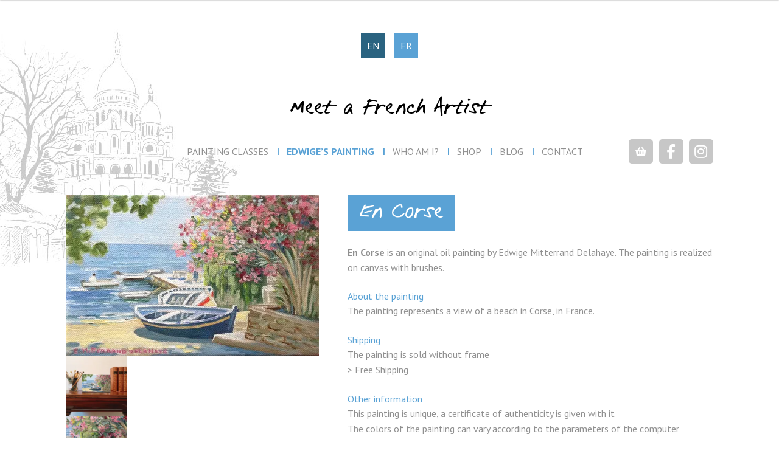

--- FILE ---
content_type: text/html; charset=UTF-8
request_url: https://meetafrenchartist.com/shop/work/en-corse
body_size: 14163
content:
<!DOCTYPE html>
<html lang="en-US">
<head>
<meta charset="UTF-8">
<meta name="viewport" content="width=device-width, initial-scale=1, maximum-scale=1.0, user-scalable=no">
<link rel="profile" href="http://gmpg.org/xfn/11">
<link rel="pingback" href="https://meetafrenchartist.com/xmlrpc.php">

<meta name='robots' content='index, follow, max-image-preview:large, max-snippet:-1, max-video-preview:-1' />
<link rel="alternate" hreflang="en" href="https://meetafrenchartist.com/shop/work/en-corse" />
<link rel="alternate" hreflang="fr" href="https://meetafrenchartist.com/fr/shop/oeuvres/en-corse" />
<link rel="alternate" hreflang="x-default" href="https://meetafrenchartist.com/shop/work/en-corse" />
<script>window._wca = window._wca || [];</script>

	<!-- This site is optimized with the Yoast SEO plugin v18.6 - https://yoast.com/wordpress/plugins/seo/ -->
	<title>En Corse - Meet a French Artist</title>
	<meta name="description" content="{:fr}En Corse (22x14cm), est une peinture originale à l’huile et aux pinceaux réalisée par Edwige Mitterrand Delahaye. Elle représente un paysage de bord de mer.{:}" />
	<link rel="canonical" href="https://meetafrenchartist.com/shop/work/en-corse" />
	<meta property="og:locale" content="en_US" />
	<meta property="og:type" content="article" />
	<meta property="og:title" content="En Corse - Meet a French Artist" />
	<meta property="og:description" content="{:fr}En Corse (22x14cm), est une peinture originale à l’huile et aux pinceaux réalisée par Edwige Mitterrand Delahaye. Elle représente un paysage de bord de mer.{:}" />
	<meta property="og:url" content="https://meetafrenchartist.com/shop/work/en-corse" />
	<meta property="og:site_name" content="Meet a French Artist" />
	<meta property="article:modified_time" content="2019-12-02T17:56:50+00:00" />
	<meta property="og:image" content="https://meetafrenchartist.com/wp-content/uploads/2017/01/En_Corse_Une.jpg" />
	<meta property="og:image:width" content="796" />
	<meta property="og:image:height" content="508" />
	<meta property="og:image:type" content="image/jpeg" />
	<meta name="twitter:card" content="summary_large_image" />
	<script type="application/ld+json" class="yoast-schema-graph">{"@context":"https://schema.org","@graph":[{"@type":["Person","Organization"],"@id":"https://meetafrenchartist.com/#/schema/person/8328a8986c585017fb846b5e24c1c139","name":"Edwige Mitterrand","image":{"@type":"ImageObject","@id":"https://meetafrenchartist.com/#personlogo","inLanguage":"en-US","url":"https://secure.gravatar.com/avatar/f968a4eadc158a1f61c5f8f8023a0c88?s=96&d=mm&r=g","contentUrl":"https://secure.gravatar.com/avatar/f968a4eadc158a1f61c5f8f8023a0c88?s=96&d=mm&r=g","caption":"Edwige Mitterrand"},"logo":{"@id":"https://meetafrenchartist.com/#personlogo"}},{"@type":"WebSite","@id":"https://meetafrenchartist.com/#website","url":"https://meetafrenchartist.com/","name":"Meet a French Artist","description":"Edwige Mitterrand Delahaye","publisher":{"@id":"https://meetafrenchartist.com/#/schema/person/8328a8986c585017fb846b5e24c1c139"},"potentialAction":[{"@type":"SearchAction","target":{"@type":"EntryPoint","urlTemplate":"https://meetafrenchartist.com/?s={search_term_string}"},"query-input":"required name=search_term_string"}],"inLanguage":"en-US"},{"@type":"ImageObject","@id":"https://meetafrenchartist.com/shop/work/en-corse#primaryimage","inLanguage":"en-US","url":"https://i0.wp.com/meetafrenchartist.com/wp-content/uploads/2017/01/En_Corse_Une.jpg?fit=796%2C508&ssl=1","contentUrl":"https://i0.wp.com/meetafrenchartist.com/wp-content/uploads/2017/01/En_Corse_Une.jpg?fit=796%2C508&ssl=1","width":796,"height":508,"caption":"En Corse"},{"@type":"WebPage","@id":"https://meetafrenchartist.com/shop/work/en-corse#webpage","url":"https://meetafrenchartist.com/shop/work/en-corse","name":"En Corse - Meet a French Artist","isPartOf":{"@id":"https://meetafrenchartist.com/#website"},"primaryImageOfPage":{"@id":"https://meetafrenchartist.com/shop/work/en-corse#primaryimage"},"datePublished":"2017-01-06T12:22:48+00:00","dateModified":"2019-12-02T17:56:50+00:00","description":"{:fr}En Corse (22x14cm), est une peinture originale à l’huile et aux pinceaux réalisée par Edwige Mitterrand Delahaye. Elle représente un paysage de bord de mer.{:}","breadcrumb":{"@id":"https://meetafrenchartist.com/shop/work/en-corse#breadcrumb"},"inLanguage":"en-US","potentialAction":[{"@type":"ReadAction","target":["https://meetafrenchartist.com/shop/work/en-corse"]}]},{"@type":"BreadcrumbList","@id":"https://meetafrenchartist.com/shop/work/en-corse#breadcrumb","itemListElement":[{"@type":"ListItem","position":1,"name":"Accueil","item":"https://meetafrenchartist.com/"},{"@type":"ListItem","position":2,"name":"Shop","item":"https://meetafrenchartist.com/shop"},{"@type":"ListItem","position":3,"name":"En Corse"}]}]}</script>
	<!-- / Yoast SEO plugin. -->


<link rel='dns-prefetch' href='//stats.wp.com' />
<link rel='dns-prefetch' href='//www.google.com' />
<link rel='dns-prefetch' href='//cdnjs.cloudflare.com' />
<link rel='dns-prefetch' href='//fonts.googleapis.com' />
<link rel='dns-prefetch' href='//s.w.org' />
<link rel='dns-prefetch' href='//jetpack.wordpress.com' />
<link rel='dns-prefetch' href='//s0.wp.com' />
<link rel='dns-prefetch' href='//public-api.wordpress.com' />
<link rel='dns-prefetch' href='//0.gravatar.com' />
<link rel='dns-prefetch' href='//1.gravatar.com' />
<link rel='dns-prefetch' href='//2.gravatar.com' />
<link rel='dns-prefetch' href='//i0.wp.com' />
<link rel="alternate" type="application/rss+xml" title="Meet a French Artist &raquo; Feed" href="https://meetafrenchartist.com/feed" />
<link rel="alternate" type="application/rss+xml" title="Meet a French Artist &raquo; Comments Feed" href="https://meetafrenchartist.com/comments/feed" />
<link rel="alternate" type="application/rss+xml" title="Meet a French Artist &raquo; En Corse Comments Feed" href="https://meetafrenchartist.com/shop/work/en-corse/feed" />
<script>
window._wpemojiSettings = {"baseUrl":"https:\/\/s.w.org\/images\/core\/emoji\/13.1.0\/72x72\/","ext":".png","svgUrl":"https:\/\/s.w.org\/images\/core\/emoji\/13.1.0\/svg\/","svgExt":".svg","source":{"concatemoji":"https:\/\/meetafrenchartist.com\/wp-includes\/js\/wp-emoji-release.min.js?ver=5.9.3"}};
/*! This file is auto-generated */
!function(e,a,t){var n,r,o,i=a.createElement("canvas"),p=i.getContext&&i.getContext("2d");function s(e,t){var a=String.fromCharCode;p.clearRect(0,0,i.width,i.height),p.fillText(a.apply(this,e),0,0);e=i.toDataURL();return p.clearRect(0,0,i.width,i.height),p.fillText(a.apply(this,t),0,0),e===i.toDataURL()}function c(e){var t=a.createElement("script");t.src=e,t.defer=t.type="text/javascript",a.getElementsByTagName("head")[0].appendChild(t)}for(o=Array("flag","emoji"),t.supports={everything:!0,everythingExceptFlag:!0},r=0;r<o.length;r++)t.supports[o[r]]=function(e){if(!p||!p.fillText)return!1;switch(p.textBaseline="top",p.font="600 32px Arial",e){case"flag":return s([127987,65039,8205,9895,65039],[127987,65039,8203,9895,65039])?!1:!s([55356,56826,55356,56819],[55356,56826,8203,55356,56819])&&!s([55356,57332,56128,56423,56128,56418,56128,56421,56128,56430,56128,56423,56128,56447],[55356,57332,8203,56128,56423,8203,56128,56418,8203,56128,56421,8203,56128,56430,8203,56128,56423,8203,56128,56447]);case"emoji":return!s([10084,65039,8205,55357,56613],[10084,65039,8203,55357,56613])}return!1}(o[r]),t.supports.everything=t.supports.everything&&t.supports[o[r]],"flag"!==o[r]&&(t.supports.everythingExceptFlag=t.supports.everythingExceptFlag&&t.supports[o[r]]);t.supports.everythingExceptFlag=t.supports.everythingExceptFlag&&!t.supports.flag,t.DOMReady=!1,t.readyCallback=function(){t.DOMReady=!0},t.supports.everything||(n=function(){t.readyCallback()},a.addEventListener?(a.addEventListener("DOMContentLoaded",n,!1),e.addEventListener("load",n,!1)):(e.attachEvent("onload",n),a.attachEvent("onreadystatechange",function(){"complete"===a.readyState&&t.readyCallback()})),(n=t.source||{}).concatemoji?c(n.concatemoji):n.wpemoji&&n.twemoji&&(c(n.twemoji),c(n.wpemoji)))}(window,document,window._wpemojiSettings);
</script>
<style>
img.wp-smiley,
img.emoji {
	display: inline !important;
	border: none !important;
	box-shadow: none !important;
	height: 1em !important;
	width: 1em !important;
	margin: 0 0.07em !important;
	vertical-align: -0.1em !important;
	background: none !important;
	padding: 0 !important;
}
</style>
	<link rel='stylesheet' id='wp-block-library-css'  href='https://meetafrenchartist.com/wp-includes/css/dist/block-library/style.min.css?ver=5.9.3' media='all' />
<style id='wp-block-library-inline-css'>
.has-text-align-justify{text-align:justify;}
</style>
<style id='wp-block-library-theme-inline-css'>
.wp-block-audio figcaption{color:#555;font-size:13px;text-align:center}.is-dark-theme .wp-block-audio figcaption{color:hsla(0,0%,100%,.65)}.wp-block-code>code{font-family:Menlo,Consolas,monaco,monospace;color:#1e1e1e;padding:.8em 1em;border:1px solid #ddd;border-radius:4px}.wp-block-embed figcaption{color:#555;font-size:13px;text-align:center}.is-dark-theme .wp-block-embed figcaption{color:hsla(0,0%,100%,.65)}.blocks-gallery-caption{color:#555;font-size:13px;text-align:center}.is-dark-theme .blocks-gallery-caption{color:hsla(0,0%,100%,.65)}.wp-block-image figcaption{color:#555;font-size:13px;text-align:center}.is-dark-theme .wp-block-image figcaption{color:hsla(0,0%,100%,.65)}.wp-block-pullquote{border-top:4px solid;border-bottom:4px solid;margin-bottom:1.75em;color:currentColor}.wp-block-pullquote__citation,.wp-block-pullquote cite,.wp-block-pullquote footer{color:currentColor;text-transform:uppercase;font-size:.8125em;font-style:normal}.wp-block-quote{border-left:.25em solid;margin:0 0 1.75em;padding-left:1em}.wp-block-quote cite,.wp-block-quote footer{color:currentColor;font-size:.8125em;position:relative;font-style:normal}.wp-block-quote.has-text-align-right{border-left:none;border-right:.25em solid;padding-left:0;padding-right:1em}.wp-block-quote.has-text-align-center{border:none;padding-left:0}.wp-block-quote.is-large,.wp-block-quote.is-style-large,.wp-block-quote.is-style-plain{border:none}.wp-block-search .wp-block-search__label{font-weight:700}.wp-block-group:where(.has-background){padding:1.25em 2.375em}.wp-block-separator{border:none;border-bottom:2px solid;margin-left:auto;margin-right:auto;opacity:.4}.wp-block-separator:not(.is-style-wide):not(.is-style-dots){width:100px}.wp-block-separator.has-background:not(.is-style-dots){border-bottom:none;height:1px}.wp-block-separator.has-background:not(.is-style-wide):not(.is-style-dots){height:2px}.wp-block-table thead{border-bottom:3px solid}.wp-block-table tfoot{border-top:3px solid}.wp-block-table td,.wp-block-table th{padding:.5em;border:1px solid;word-break:normal}.wp-block-table figcaption{color:#555;font-size:13px;text-align:center}.is-dark-theme .wp-block-table figcaption{color:hsla(0,0%,100%,.65)}.wp-block-video figcaption{color:#555;font-size:13px;text-align:center}.is-dark-theme .wp-block-video figcaption{color:hsla(0,0%,100%,.65)}.wp-block-template-part.has-background{padding:1.25em 2.375em;margin-top:0;margin-bottom:0}
</style>
<link rel='stylesheet' id='mediaelement-css'  href='https://meetafrenchartist.com/wp-includes/js/mediaelement/mediaelementplayer-legacy.min.css?ver=4.2.16' media='all' />
<link rel='stylesheet' id='wp-mediaelement-css'  href='https://meetafrenchartist.com/wp-includes/js/mediaelement/wp-mediaelement.min.css?ver=5.9.3' media='all' />
<link rel='stylesheet' id='wc-blocks-vendors-style-css'  href='https://meetafrenchartist.com/wp-content/plugins/woocommerce/packages/woocommerce-blocks/build/wc-blocks-vendors-style.css?ver=7.2.2' media='all' />
<link rel='stylesheet' id='wc-blocks-style-css'  href='https://meetafrenchartist.com/wp-content/plugins/woocommerce/packages/woocommerce-blocks/build/wc-blocks-style.css?ver=7.2.2' media='all' />
<link rel='stylesheet' id='storefront-gutenberg-blocks-css'  href='https://meetafrenchartist.com/wp-content/themes/storefront/assets/css/base/gutenberg-blocks.css?ver=4.1.0' media='all' />
<style id='storefront-gutenberg-blocks-inline-css'>

				.wp-block-button__link:not(.has-text-color) {
					color: #333333;
				}

				.wp-block-button__link:not(.has-text-color):hover,
				.wp-block-button__link:not(.has-text-color):focus,
				.wp-block-button__link:not(.has-text-color):active {
					color: #333333;
				}

				.wp-block-button__link:not(.has-background) {
					background-color: #5aa2d5;
				}

				.wp-block-button__link:not(.has-background):hover,
				.wp-block-button__link:not(.has-background):focus,
				.wp-block-button__link:not(.has-background):active {
					border-color: #4189bc;
					background-color: #4189bc;
				}

				.wp-block-quote footer,
				.wp-block-quote cite,
				.wp-block-quote__citation {
					color: #909090;
				}

				.wp-block-pullquote cite,
				.wp-block-pullquote footer,
				.wp-block-pullquote__citation {
					color: #909090;
				}

				.wp-block-image figcaption {
					color: #909090;
				}

				.wp-block-separator.is-style-dots::before {
					color: #5aa2d5;
				}

				.wp-block-file a.wp-block-file__button {
					color: #333333;
					background-color: #5aa2d5;
					border-color: #5aa2d5;
				}

				.wp-block-file a.wp-block-file__button:hover,
				.wp-block-file a.wp-block-file__button:focus,
				.wp-block-file a.wp-block-file__button:active {
					color: #333333;
					background-color: #4189bc;
				}

				.wp-block-code,
				.wp-block-preformatted pre {
					color: #909090;
				}

				.wp-block-table:not( .has-background ):not( .is-style-stripes ) tbody tr:nth-child(2n) td {
					background-color: #fdfdfd;
				}

				.wp-block-cover .wp-block-cover__inner-container h1:not(.has-text-color),
				.wp-block-cover .wp-block-cover__inner-container h2:not(.has-text-color),
				.wp-block-cover .wp-block-cover__inner-container h3:not(.has-text-color),
				.wp-block-cover .wp-block-cover__inner-container h4:not(.has-text-color),
				.wp-block-cover .wp-block-cover__inner-container h5:not(.has-text-color),
				.wp-block-cover .wp-block-cover__inner-container h6:not(.has-text-color) {
					color: #000000;
				}

				.wc-block-components-price-slider__range-input-progress,
				.rtl .wc-block-components-price-slider__range-input-progress {
					--range-color: #2a6380;
				}

				/* Target only IE11 */
				@media all and (-ms-high-contrast: none), (-ms-high-contrast: active) {
					.wc-block-components-price-slider__range-input-progress {
						background: #2a6380;
					}
				}

				.wc-block-components-button:not(.is-link) {
					background-color: #909090;
					color: #ffffff;
				}

				.wc-block-components-button:not(.is-link):hover,
				.wc-block-components-button:not(.is-link):focus,
				.wc-block-components-button:not(.is-link):active {
					background-color: #777777;
					color: #ffffff;
				}

				.wc-block-components-button:not(.is-link):disabled {
					background-color: #909090;
					color: #ffffff;
				}

				.wc-block-cart__submit-container {
					background-color: #ffffff;
				}

				.wc-block-cart__submit-container::before {
					color: rgba(220,220,220,0.5);
				}

				.wc-block-components-order-summary-item__quantity {
					background-color: #ffffff;
					border-color: #909090;
					box-shadow: 0 0 0 2px #ffffff;
					color: #909090;
				}
			
</style>
<style id='global-styles-inline-css'>
body{--wp--preset--color--black: #000000;--wp--preset--color--cyan-bluish-gray: #abb8c3;--wp--preset--color--white: #ffffff;--wp--preset--color--pale-pink: #f78da7;--wp--preset--color--vivid-red: #cf2e2e;--wp--preset--color--luminous-vivid-orange: #ff6900;--wp--preset--color--luminous-vivid-amber: #fcb900;--wp--preset--color--light-green-cyan: #7bdcb5;--wp--preset--color--vivid-green-cyan: #00d084;--wp--preset--color--pale-cyan-blue: #8ed1fc;--wp--preset--color--vivid-cyan-blue: #0693e3;--wp--preset--color--vivid-purple: #9b51e0;--wp--preset--gradient--vivid-cyan-blue-to-vivid-purple: linear-gradient(135deg,rgba(6,147,227,1) 0%,rgb(155,81,224) 100%);--wp--preset--gradient--light-green-cyan-to-vivid-green-cyan: linear-gradient(135deg,rgb(122,220,180) 0%,rgb(0,208,130) 100%);--wp--preset--gradient--luminous-vivid-amber-to-luminous-vivid-orange: linear-gradient(135deg,rgba(252,185,0,1) 0%,rgba(255,105,0,1) 100%);--wp--preset--gradient--luminous-vivid-orange-to-vivid-red: linear-gradient(135deg,rgba(255,105,0,1) 0%,rgb(207,46,46) 100%);--wp--preset--gradient--very-light-gray-to-cyan-bluish-gray: linear-gradient(135deg,rgb(238,238,238) 0%,rgb(169,184,195) 100%);--wp--preset--gradient--cool-to-warm-spectrum: linear-gradient(135deg,rgb(74,234,220) 0%,rgb(151,120,209) 20%,rgb(207,42,186) 40%,rgb(238,44,130) 60%,rgb(251,105,98) 80%,rgb(254,248,76) 100%);--wp--preset--gradient--blush-light-purple: linear-gradient(135deg,rgb(255,206,236) 0%,rgb(152,150,240) 100%);--wp--preset--gradient--blush-bordeaux: linear-gradient(135deg,rgb(254,205,165) 0%,rgb(254,45,45) 50%,rgb(107,0,62) 100%);--wp--preset--gradient--luminous-dusk: linear-gradient(135deg,rgb(255,203,112) 0%,rgb(199,81,192) 50%,rgb(65,88,208) 100%);--wp--preset--gradient--pale-ocean: linear-gradient(135deg,rgb(255,245,203) 0%,rgb(182,227,212) 50%,rgb(51,167,181) 100%);--wp--preset--gradient--electric-grass: linear-gradient(135deg,rgb(202,248,128) 0%,rgb(113,206,126) 100%);--wp--preset--gradient--midnight: linear-gradient(135deg,rgb(2,3,129) 0%,rgb(40,116,252) 100%);--wp--preset--duotone--dark-grayscale: url('#wp-duotone-dark-grayscale');--wp--preset--duotone--grayscale: url('#wp-duotone-grayscale');--wp--preset--duotone--purple-yellow: url('#wp-duotone-purple-yellow');--wp--preset--duotone--blue-red: url('#wp-duotone-blue-red');--wp--preset--duotone--midnight: url('#wp-duotone-midnight');--wp--preset--duotone--magenta-yellow: url('#wp-duotone-magenta-yellow');--wp--preset--duotone--purple-green: url('#wp-duotone-purple-green');--wp--preset--duotone--blue-orange: url('#wp-duotone-blue-orange');--wp--preset--font-size--small: 14px;--wp--preset--font-size--medium: 23px;--wp--preset--font-size--large: 26px;--wp--preset--font-size--x-large: 42px;--wp--preset--font-size--normal: 16px;--wp--preset--font-size--huge: 37px;}.has-black-color{color: var(--wp--preset--color--black) !important;}.has-cyan-bluish-gray-color{color: var(--wp--preset--color--cyan-bluish-gray) !important;}.has-white-color{color: var(--wp--preset--color--white) !important;}.has-pale-pink-color{color: var(--wp--preset--color--pale-pink) !important;}.has-vivid-red-color{color: var(--wp--preset--color--vivid-red) !important;}.has-luminous-vivid-orange-color{color: var(--wp--preset--color--luminous-vivid-orange) !important;}.has-luminous-vivid-amber-color{color: var(--wp--preset--color--luminous-vivid-amber) !important;}.has-light-green-cyan-color{color: var(--wp--preset--color--light-green-cyan) !important;}.has-vivid-green-cyan-color{color: var(--wp--preset--color--vivid-green-cyan) !important;}.has-pale-cyan-blue-color{color: var(--wp--preset--color--pale-cyan-blue) !important;}.has-vivid-cyan-blue-color{color: var(--wp--preset--color--vivid-cyan-blue) !important;}.has-vivid-purple-color{color: var(--wp--preset--color--vivid-purple) !important;}.has-black-background-color{background-color: var(--wp--preset--color--black) !important;}.has-cyan-bluish-gray-background-color{background-color: var(--wp--preset--color--cyan-bluish-gray) !important;}.has-white-background-color{background-color: var(--wp--preset--color--white) !important;}.has-pale-pink-background-color{background-color: var(--wp--preset--color--pale-pink) !important;}.has-vivid-red-background-color{background-color: var(--wp--preset--color--vivid-red) !important;}.has-luminous-vivid-orange-background-color{background-color: var(--wp--preset--color--luminous-vivid-orange) !important;}.has-luminous-vivid-amber-background-color{background-color: var(--wp--preset--color--luminous-vivid-amber) !important;}.has-light-green-cyan-background-color{background-color: var(--wp--preset--color--light-green-cyan) !important;}.has-vivid-green-cyan-background-color{background-color: var(--wp--preset--color--vivid-green-cyan) !important;}.has-pale-cyan-blue-background-color{background-color: var(--wp--preset--color--pale-cyan-blue) !important;}.has-vivid-cyan-blue-background-color{background-color: var(--wp--preset--color--vivid-cyan-blue) !important;}.has-vivid-purple-background-color{background-color: var(--wp--preset--color--vivid-purple) !important;}.has-black-border-color{border-color: var(--wp--preset--color--black) !important;}.has-cyan-bluish-gray-border-color{border-color: var(--wp--preset--color--cyan-bluish-gray) !important;}.has-white-border-color{border-color: var(--wp--preset--color--white) !important;}.has-pale-pink-border-color{border-color: var(--wp--preset--color--pale-pink) !important;}.has-vivid-red-border-color{border-color: var(--wp--preset--color--vivid-red) !important;}.has-luminous-vivid-orange-border-color{border-color: var(--wp--preset--color--luminous-vivid-orange) !important;}.has-luminous-vivid-amber-border-color{border-color: var(--wp--preset--color--luminous-vivid-amber) !important;}.has-light-green-cyan-border-color{border-color: var(--wp--preset--color--light-green-cyan) !important;}.has-vivid-green-cyan-border-color{border-color: var(--wp--preset--color--vivid-green-cyan) !important;}.has-pale-cyan-blue-border-color{border-color: var(--wp--preset--color--pale-cyan-blue) !important;}.has-vivid-cyan-blue-border-color{border-color: var(--wp--preset--color--vivid-cyan-blue) !important;}.has-vivid-purple-border-color{border-color: var(--wp--preset--color--vivid-purple) !important;}.has-vivid-cyan-blue-to-vivid-purple-gradient-background{background: var(--wp--preset--gradient--vivid-cyan-blue-to-vivid-purple) !important;}.has-light-green-cyan-to-vivid-green-cyan-gradient-background{background: var(--wp--preset--gradient--light-green-cyan-to-vivid-green-cyan) !important;}.has-luminous-vivid-amber-to-luminous-vivid-orange-gradient-background{background: var(--wp--preset--gradient--luminous-vivid-amber-to-luminous-vivid-orange) !important;}.has-luminous-vivid-orange-to-vivid-red-gradient-background{background: var(--wp--preset--gradient--luminous-vivid-orange-to-vivid-red) !important;}.has-very-light-gray-to-cyan-bluish-gray-gradient-background{background: var(--wp--preset--gradient--very-light-gray-to-cyan-bluish-gray) !important;}.has-cool-to-warm-spectrum-gradient-background{background: var(--wp--preset--gradient--cool-to-warm-spectrum) !important;}.has-blush-light-purple-gradient-background{background: var(--wp--preset--gradient--blush-light-purple) !important;}.has-blush-bordeaux-gradient-background{background: var(--wp--preset--gradient--blush-bordeaux) !important;}.has-luminous-dusk-gradient-background{background: var(--wp--preset--gradient--luminous-dusk) !important;}.has-pale-ocean-gradient-background{background: var(--wp--preset--gradient--pale-ocean) !important;}.has-electric-grass-gradient-background{background: var(--wp--preset--gradient--electric-grass) !important;}.has-midnight-gradient-background{background: var(--wp--preset--gradient--midnight) !important;}.has-small-font-size{font-size: var(--wp--preset--font-size--small) !important;}.has-medium-font-size{font-size: var(--wp--preset--font-size--medium) !important;}.has-large-font-size{font-size: var(--wp--preset--font-size--large) !important;}.has-x-large-font-size{font-size: var(--wp--preset--font-size--x-large) !important;}
</style>
<link rel='stylesheet' id='contact-form-7-css'  href='https://meetafrenchartist.com/wp-content/plugins/contact-form-7/includes/css/styles.css?ver=5.5.6' media='all' />
<link rel='stylesheet' id='photoswipe-css'  href='https://meetafrenchartist.com/wp-content/plugins/woocommerce/assets/css/photoswipe/photoswipe.min.css?ver=6.4.1' media='all' />
<link rel='stylesheet' id='photoswipe-default-skin-css'  href='https://meetafrenchartist.com/wp-content/plugins/woocommerce/assets/css/photoswipe/default-skin/default-skin.min.css?ver=6.4.1' media='all' />
<style id='woocommerce-inline-inline-css'>
.woocommerce form .form-row .required { visibility: visible; }
</style>
<link rel='stylesheet' id='wpml-menu-item-0-css'  href='//meetafrenchartist.com/wp-content/plugins/sitepress-multilingual-cms/templates/language-switchers/menu-item/style.min.css?ver=1' media='all' />
<link rel='stylesheet' id='font-awesome-css'  href='//cdnjs.cloudflare.com/ajax/libs/font-awesome/5.8.1/css/all.min.css?ver=5.9.3' media='all' />
<link rel='stylesheet' id='storefront-style-css'  href='https://meetafrenchartist.com/wp-content/themes/storefront/style.css?ver=4.1.0' media='all' />
<style id='storefront-style-inline-css'>

			.main-navigation ul li a,
			.site-title a,
			ul.menu li a,
			.site-branding h1 a,
			button.menu-toggle,
			button.menu-toggle:hover,
			.handheld-navigation .dropdown-toggle {
				color: #000000;
			}

			button.menu-toggle,
			button.menu-toggle:hover {
				border-color: #000000;
			}

			.main-navigation ul li a:hover,
			.main-navigation ul li:hover > a,
			.site-title a:hover,
			.site-header ul.menu li.current-menu-item > a {
				color: #414141;
			}

			table:not( .has-background ) th {
				background-color: #f8f8f8;
			}

			table:not( .has-background ) tbody td {
				background-color: #fdfdfd;
			}

			table:not( .has-background ) tbody tr:nth-child(2n) td,
			fieldset,
			fieldset legend {
				background-color: #fbfbfb;
			}

			.site-header,
			.secondary-navigation ul ul,
			.main-navigation ul.menu > li.menu-item-has-children:after,
			.secondary-navigation ul.menu ul,
			.storefront-handheld-footer-bar,
			.storefront-handheld-footer-bar ul li > a,
			.storefront-handheld-footer-bar ul li.search .site-search,
			button.menu-toggle,
			button.menu-toggle:hover {
				background-color: #ffffff;
			}

			p.site-description,
			.site-header,
			.storefront-handheld-footer-bar {
				color: #000000;
			}

			button.menu-toggle:after,
			button.menu-toggle:before,
			button.menu-toggle span:before {
				background-color: #000000;
			}

			h1, h2, h3, h4, h5, h6, .wc-block-grid__product-title {
				color: #5aa2d5;
			}

			.widget h1 {
				border-bottom-color: #5aa2d5;
			}

			body,
			.secondary-navigation a {
				color: #909090;
			}

			.widget-area .widget a,
			.hentry .entry-header .posted-on a,
			.hentry .entry-header .post-author a,
			.hentry .entry-header .post-comments a,
			.hentry .entry-header .byline a {
				color: #959595;
			}

			a {
				color: #2a6380;
			}

			a:focus,
			button:focus,
			.button.alt:focus,
			input:focus,
			textarea:focus,
			input[type="button"]:focus,
			input[type="reset"]:focus,
			input[type="submit"]:focus,
			input[type="email"]:focus,
			input[type="tel"]:focus,
			input[type="url"]:focus,
			input[type="password"]:focus,
			input[type="search"]:focus {
				outline-color: #2a6380;
			}

			button, input[type="button"], input[type="reset"], input[type="submit"], .button, .widget a.button {
				background-color: #5aa2d5;
				border-color: #5aa2d5;
				color: #333333;
			}

			button:hover, input[type="button"]:hover, input[type="reset"]:hover, input[type="submit"]:hover, .button:hover, .widget a.button:hover {
				background-color: #4189bc;
				border-color: #4189bc;
				color: #333333;
			}

			button.alt, input[type="button"].alt, input[type="reset"].alt, input[type="submit"].alt, .button.alt, .widget-area .widget a.button.alt {
				background-color: #909090;
				border-color: #909090;
				color: #ffffff;
			}

			button.alt:hover, input[type="button"].alt:hover, input[type="reset"].alt:hover, input[type="submit"].alt:hover, .button.alt:hover, .widget-area .widget a.button.alt:hover {
				background-color: #777777;
				border-color: #777777;
				color: #ffffff;
			}

			.pagination .page-numbers li .page-numbers.current {
				background-color: #e6e6e6;
				color: #868686;
			}

			#comments .comment-list .comment-content .comment-text {
				background-color: #f8f8f8;
			}

			.site-footer {
				background-color: #acacac;
				color: #ffffff;
			}

			.site-footer a:not(.button):not(.components-button) {
				color: #ffffff;
			}

			.site-footer .storefront-handheld-footer-bar a:not(.button):not(.components-button) {
				color: #000000;
			}

			.site-footer h1, .site-footer h2, .site-footer h3, .site-footer h4, .site-footer h5, .site-footer h6, .site-footer .widget .widget-title, .site-footer .widget .widgettitle {
				color: #5aa2d5;
			}

			.page-template-template-homepage.has-post-thumbnail .type-page.has-post-thumbnail .entry-title {
				color: #000000;
			}

			.page-template-template-homepage.has-post-thumbnail .type-page.has-post-thumbnail .entry-content {
				color: #000000;
			}

			@media screen and ( min-width: 768px ) {
				.secondary-navigation ul.menu a:hover {
					color: #191919;
				}

				.secondary-navigation ul.menu a {
					color: #000000;
				}

				.main-navigation ul.menu ul.sub-menu,
				.main-navigation ul.nav-menu ul.children {
					background-color: #f0f0f0;
				}

				.site-header {
					border-bottom-color: #f0f0f0;
				}
			}
</style>
<link rel='stylesheet' id='storefront-icons-css'  href='https://meetafrenchartist.com/wp-content/themes/storefront/assets/css/base/icons.css?ver=4.1.0' media='all' />
<link rel='stylesheet' id='storefront-fonts-css'  href='https://fonts.googleapis.com/css?family=Source+Sans+Pro%3A400%2C300%2C300italic%2C400italic%2C600%2C700%2C900&#038;subset=latin%2Clatin-ext&#038;ver=4.1.0' media='all' />
<link rel='stylesheet' id='storefront-jetpack-widgets-css'  href='https://meetafrenchartist.com/wp-content/themes/storefront/assets/css/jetpack/widgets.css?ver=4.1.0' media='all' />
<link rel='stylesheet' id='storefront-woocommerce-style-css'  href='https://meetafrenchartist.com/wp-content/themes/storefront/assets/css/woocommerce/woocommerce.css?ver=4.1.0' media='all' />
<style id='storefront-woocommerce-style-inline-css'>
@font-face {
				font-family: star;
				src: url(https://meetafrenchartist.com/wp-content/plugins/woocommerce/assets/fonts/star.eot);
				src:
					url(https://meetafrenchartist.com/wp-content/plugins/woocommerce/assets/fonts/star.eot?#iefix) format("embedded-opentype"),
					url(https://meetafrenchartist.com/wp-content/plugins/woocommerce/assets/fonts/star.woff) format("woff"),
					url(https://meetafrenchartist.com/wp-content/plugins/woocommerce/assets/fonts/star.ttf) format("truetype"),
					url(https://meetafrenchartist.com/wp-content/plugins/woocommerce/assets/fonts/star.svg#star) format("svg");
				font-weight: 400;
				font-style: normal;
			}
			@font-face {
				font-family: WooCommerce;
				src: url(https://meetafrenchartist.com/wp-content/plugins/woocommerce/assets/fonts/WooCommerce.eot);
				src:
					url(https://meetafrenchartist.com/wp-content/plugins/woocommerce/assets/fonts/WooCommerce.eot?#iefix) format("embedded-opentype"),
					url(https://meetafrenchartist.com/wp-content/plugins/woocommerce/assets/fonts/WooCommerce.woff) format("woff"),
					url(https://meetafrenchartist.com/wp-content/plugins/woocommerce/assets/fonts/WooCommerce.ttf) format("truetype"),
					url(https://meetafrenchartist.com/wp-content/plugins/woocommerce/assets/fonts/WooCommerce.svg#WooCommerce) format("svg");
				font-weight: 400;
				font-style: normal;
			}

			a.cart-contents,
			.site-header-cart .widget_shopping_cart a {
				color: #000000;
			}

			a.cart-contents:hover,
			.site-header-cart .widget_shopping_cart a:hover,
			.site-header-cart:hover > li > a {
				color: #414141;
			}

			table.cart td.product-remove,
			table.cart td.actions {
				border-top-color: #ffffff;
			}

			.storefront-handheld-footer-bar ul li.cart .count {
				background-color: #000000;
				color: #ffffff;
				border-color: #ffffff;
			}

			.woocommerce-tabs ul.tabs li.active a,
			ul.products li.product .price,
			.onsale,
			.wc-block-grid__product-onsale,
			.widget_search form:before,
			.widget_product_search form:before {
				color: #909090;
			}

			.woocommerce-breadcrumb a,
			a.woocommerce-review-link,
			.product_meta a {
				color: #959595;
			}

			.wc-block-grid__product-onsale,
			.onsale {
				border-color: #909090;
			}

			.star-rating span:before,
			.quantity .plus, .quantity .minus,
			p.stars a:hover:after,
			p.stars a:after,
			.star-rating span:before,
			#payment .payment_methods li input[type=radio]:first-child:checked+label:before {
				color: #2a6380;
			}

			.widget_price_filter .ui-slider .ui-slider-range,
			.widget_price_filter .ui-slider .ui-slider-handle {
				background-color: #2a6380;
			}

			.order_details {
				background-color: #f8f8f8;
			}

			.order_details > li {
				border-bottom: 1px dotted #e3e3e3;
			}

			.order_details:before,
			.order_details:after {
				background: -webkit-linear-gradient(transparent 0,transparent 0),-webkit-linear-gradient(135deg,#f8f8f8 33.33%,transparent 33.33%),-webkit-linear-gradient(45deg,#f8f8f8 33.33%,transparent 33.33%)
			}

			#order_review {
				background-color: #ffffff;
			}

			#payment .payment_methods > li .payment_box,
			#payment .place-order {
				background-color: #fafafa;
			}

			#payment .payment_methods > li:not(.woocommerce-notice) {
				background-color: #f5f5f5;
			}

			#payment .payment_methods > li:not(.woocommerce-notice):hover {
				background-color: #f0f0f0;
			}

			.woocommerce-pagination .page-numbers li .page-numbers.current {
				background-color: #e6e6e6;
				color: #868686;
			}

			.wc-block-grid__product-onsale,
			.onsale,
			.woocommerce-pagination .page-numbers li .page-numbers:not(.current) {
				color: #909090;
			}

			p.stars a:before,
			p.stars a:hover~a:before,
			p.stars.selected a.active~a:before {
				color: #909090;
			}

			p.stars.selected a.active:before,
			p.stars:hover a:before,
			p.stars.selected a:not(.active):before,
			p.stars.selected a.active:before {
				color: #2a6380;
			}

			.single-product div.product .woocommerce-product-gallery .woocommerce-product-gallery__trigger {
				background-color: #5aa2d5;
				color: #333333;
			}

			.single-product div.product .woocommerce-product-gallery .woocommerce-product-gallery__trigger:hover {
				background-color: #4189bc;
				border-color: #4189bc;
				color: #333333;
			}

			.button.added_to_cart:focus,
			.button.wc-forward:focus {
				outline-color: #2a6380;
			}

			.added_to_cart,
			.site-header-cart .widget_shopping_cart a.button,
			.wc-block-grid__products .wc-block-grid__product .wp-block-button__link {
				background-color: #5aa2d5;
				border-color: #5aa2d5;
				color: #333333;
			}

			.added_to_cart:hover,
			.site-header-cart .widget_shopping_cart a.button:hover,
			.wc-block-grid__products .wc-block-grid__product .wp-block-button__link:hover {
				background-color: #4189bc;
				border-color: #4189bc;
				color: #333333;
			}

			.added_to_cart.alt, .added_to_cart, .widget a.button.checkout {
				background-color: #909090;
				border-color: #909090;
				color: #ffffff;
			}

			.added_to_cart.alt:hover, .added_to_cart:hover, .widget a.button.checkout:hover {
				background-color: #777777;
				border-color: #777777;
				color: #ffffff;
			}

			.button.loading {
				color: #5aa2d5;
			}

			.button.loading:hover {
				background-color: #5aa2d5;
			}

			.button.loading:after {
				color: #333333;
			}

			@media screen and ( min-width: 768px ) {
				.site-header-cart .widget_shopping_cart,
				.site-header .product_list_widget li .quantity {
					color: #000000;
				}

				.site-header-cart .widget_shopping_cart .buttons,
				.site-header-cart .widget_shopping_cart .total {
					background-color: #f5f5f5;
				}

				.site-header-cart .widget_shopping_cart {
					background-color: #f0f0f0;
				}
			}
				.storefront-product-pagination a {
					color: #909090;
					background-color: #ffffff;
				}
				.storefront-sticky-add-to-cart {
					color: #909090;
					background-color: #ffffff;
				}

				.storefront-sticky-add-to-cart a:not(.button) {
					color: #000000;
				}
</style>
<link rel='stylesheet' id='storefront-child-style-css'  href='https://meetafrenchartist.com/wp-content/themes/storefront-meetafrenchartist/style.css?ver=1.0.0' media='all' />
<link rel='stylesheet' id='social-logos-css'  href='https://meetafrenchartist.com/wp-content/plugins/jetpack/_inc/social-logos/social-logos.min.css?ver=10.8' media='all' />
<link rel='stylesheet' id='jetpack_css-css'  href='https://meetafrenchartist.com/wp-content/plugins/jetpack/css/jetpack.css?ver=10.8' media='all' />
<script src='https://meetafrenchartist.com/wp-includes/js/jquery/jquery.min.js?ver=3.6.0' id='jquery-core-js'></script>
<script src='https://meetafrenchartist.com/wp-includes/js/jquery/jquery-migrate.min.js?ver=3.3.2' id='jquery-migrate-js'></script>
<script defer src='https://stats.wp.com/s-202604.js' id='woocommerce-analytics-js'></script>
<link rel="https://api.w.org/" href="https://meetafrenchartist.com/wp-json/" /><link rel="alternate" type="application/json" href="https://meetafrenchartist.com/wp-json/wp/v2/product/425" /><link rel="EditURI" type="application/rsd+xml" title="RSD" href="https://meetafrenchartist.com/xmlrpc.php?rsd" />
<link rel="wlwmanifest" type="application/wlwmanifest+xml" href="https://meetafrenchartist.com/wp-includes/wlwmanifest.xml" /> 
<meta name="generator" content="WordPress 5.9.3" />
<meta name="generator" content="WooCommerce 6.4.1" />
<link rel='shortlink' href='https://meetafrenchartist.com/?p=425' />
<link rel="alternate" type="application/json+oembed" href="https://meetafrenchartist.com/wp-json/oembed/1.0/embed?url=https%3A%2F%2Fmeetafrenchartist.com%2Fshop%2Fwork%2Fen-corse" />
<link rel="alternate" type="text/xml+oembed" href="https://meetafrenchartist.com/wp-json/oembed/1.0/embed?url=https%3A%2F%2Fmeetafrenchartist.com%2Fshop%2Fwork%2Fen-corse&#038;format=xml" />
<meta name="generator" content="WPML ver:4.5.6 stt:1,4;" />
<style type='text/css'>img#wpstats{display:none}</style>
		<noscript><style>.woocommerce-product-gallery{ opacity: 1 !important; }</style></noscript>
	<style>.recentcomments a{display:inline !important;padding:0 !important;margin:0 !important;}</style><link rel="icon" href="https://i0.wp.com/meetafrenchartist.com/wp-content/uploads/2017/11/cropped-faviconMAFA2-01.png?fit=32%2C32&#038;ssl=1" sizes="32x32" />
<link rel="icon" href="https://i0.wp.com/meetafrenchartist.com/wp-content/uploads/2017/11/cropped-faviconMAFA2-01.png?fit=192%2C192&#038;ssl=1" sizes="192x192" />
<link rel="apple-touch-icon" href="https://i0.wp.com/meetafrenchartist.com/wp-content/uploads/2017/11/cropped-faviconMAFA2-01.png?fit=180%2C180&#038;ssl=1" />
<meta name="msapplication-TileImage" content="https://i0.wp.com/meetafrenchartist.com/wp-content/uploads/2017/11/cropped-faviconMAFA2-01.png?fit=270%2C270&#038;ssl=1" />
<script>
  (function(i,s,o,g,r,a,m){i['GoogleAnalyticsObject']=r;i[r]=i[r]||function(){
  (i[r].q=i[r].q||[]).push(arguments)},i[r].l=1*new Date();a=s.createElement(o),
  m=s.getElementsByTagName(o)[0];a.async=1;a.src=g;m.parentNode.insertBefore(a,m)
  })(window,document,'script','https://www.google-analytics.com/analytics.js','ga');

  ga('create', 'UA-87847505-1', 'auto');
  ga('send', 'pageview');

</script>
</head>

<body class="product-template-default single single-product postid-425 wp-embed-responsive theme-storefront woocommerce woocommerce-page woocommerce-no-js cat-work storefront-full-width-content storefront-secondary-navigation storefront-align-wide right-sidebar woocommerce-active">
<div id="page" class="hfeed site">

	
	<header id="masthead" class="site-header transparent" role="banner" style="">
		<div class="col-full">
        
            <div id="site-menu-langues" class="menu-languages-menu-container"><ul id="menu-languages-menu" class="menu"><li id="menu-item-wpml-ls-10-en" class="menu-item wpml-ls-slot-10 wpml-ls-item wpml-ls-item-en wpml-ls-current-language wpml-ls-menu-item wpml-ls-first-item menu-item-type-wpml_ls_menu_item menu-item-object-wpml_ls_menu_item menu-item-wpml-ls-10-en"><a title="English" href="https://meetafrenchartist.com/shop/work/en-corse"><span class="wpml-ls-native" lang="en">English</span></a></li>
<li id="menu-item-wpml-ls-10-fr" class="menu-item wpml-ls-slot-10 wpml-ls-item wpml-ls-item-fr wpml-ls-menu-item wpml-ls-last-item menu-item-type-wpml_ls_menu_item menu-item-object-wpml_ls_menu_item menu-item-wpml-ls-10-fr"><a title="Français" href="https://meetafrenchartist.com/fr/shop/oeuvres/en-corse"><span class="wpml-ls-native" lang="fr">Français</span></a></li>
</ul></div>			<div class="site-branding">
			<h1 class="beta site-title"><a href="https://meetafrenchartist.com" rel="home">Meet a French Artist</a></h1>
            </div>
			
					<a class="skip-link screen-reader-text" href="#site-navigation">Skip to navigation</a>
		<a class="skip-link screen-reader-text" href="#content">Skip to content</a>
		<div class="storefront-primary-navigation"><div class="col-full">		<nav id="site-navigation" class="main-navigation" role="navigation" aria-label="Primary Navigation">
		<button class="menu-toggle" aria-controls="site-navigation" aria-expanded="false"><span>Menu</span></button>
			<div class="primary-navigation"><ul id="menu-main-menu" class="menu"><li id="menu-item-81" class="menu-item menu-item-type-taxonomy menu-item-object-product_cat menu-item-has-children menu-item-81"><a href="https://meetafrenchartist.com/shop/category/lessons">Painting classes</a>
<ul class="sub-menu">
	<li id="menu-item-82" class="menu-item menu-item-type-post_type menu-item-object-product menu-item-82"><a href="https://meetafrenchartist.com/shop/lessons/francais-cours-de-peinture-atelier-edwige">Painting class</a></li>
	<li id="menu-item-90" class="menu-item menu-item-type-post_type menu-item-object-product menu-item-90"><a href="https://meetafrenchartist.com/shop/lessons/outdoor-painting-lesson">Private painting lesson</a></li>
	<li id="menu-item-89" class="menu-item menu-item-type-post_type menu-item-object-product menu-item-89"><a href="https://meetafrenchartist.com/shop/lessons/art-activity-kids">Art for kids and family</a></li>
</ul>
</li>
<li id="menu-item-10" class="menu-item menu-item-type-taxonomy menu-item-object-product_cat current-product-ancestor current-menu-parent current-product-parent menu-item-10"><a href="https://meetafrenchartist.com/shop/category/work">Edwige&#8217;s painting</a></li>
<li id="menu-item-15" class="menu-item menu-item-type-post_type menu-item-object-page menu-item-15"><a href="https://meetafrenchartist.com/who-am-i">Who am I?</a></li>
<li id="menu-item-769" class="menu-item menu-item-type-post_type menu-item-object-page current_page_parent menu-item-769"><a href="https://meetafrenchartist.com/shop">Shop</a></li>
<li id="menu-item-22" class="menu-item menu-item-type-post_type menu-item-object-page menu-item-22"><a href="https://meetafrenchartist.com/blog">Blog</a></li>
<li id="menu-item-21" class="menu-item menu-item-type-post_type menu-item-object-page menu-item-21"><a href="https://meetafrenchartist.com/contact">Contact</a></li>
</ul></div><div class="handheld-navigation"><ul id="menu-main-menu-1" class="menu"><li class="menu-item menu-item-type-taxonomy menu-item-object-product_cat menu-item-has-children menu-item-81"><a href="https://meetafrenchartist.com/shop/category/lessons">Painting classes</a>
<ul class="sub-menu">
	<li class="menu-item menu-item-type-post_type menu-item-object-product menu-item-82"><a href="https://meetafrenchartist.com/shop/lessons/francais-cours-de-peinture-atelier-edwige">Painting class</a></li>
	<li class="menu-item menu-item-type-post_type menu-item-object-product menu-item-90"><a href="https://meetafrenchartist.com/shop/lessons/outdoor-painting-lesson">Private painting lesson</a></li>
	<li class="menu-item menu-item-type-post_type menu-item-object-product menu-item-89"><a href="https://meetafrenchartist.com/shop/lessons/art-activity-kids">Art for kids and family</a></li>
</ul>
</li>
<li class="menu-item menu-item-type-taxonomy menu-item-object-product_cat current-product-ancestor current-menu-parent current-product-parent menu-item-10"><a href="https://meetafrenchartist.com/shop/category/work">Edwige&#8217;s painting</a></li>
<li class="menu-item menu-item-type-post_type menu-item-object-page menu-item-15"><a href="https://meetafrenchartist.com/who-am-i">Who am I?</a></li>
<li class="menu-item menu-item-type-post_type menu-item-object-page current_page_parent menu-item-769"><a href="https://meetafrenchartist.com/shop">Shop</a></li>
<li class="menu-item menu-item-type-post_type menu-item-object-page menu-item-22"><a href="https://meetafrenchartist.com/blog">Blog</a></li>
<li class="menu-item menu-item-type-post_type menu-item-object-page menu-item-21"><a href="https://meetafrenchartist.com/contact">Contact</a></li>
</ul></div>		</nav><!-- #site-navigation -->
		 
			
			<div class="site-navigation-icons"> 
				<div class="subscribe-and-connect-connect">
                    <ul class="icons icon-theme-icons">
                        <li class="facebook"><a href="https://www.facebook.com/Edwige-Mitterrand-artist-134858419908961/" target="_blank"><i class="fab fa-facebook-f"></i></a></li>
                        <li class="instagram"><a href="https://www.instagram.com/meetafrenchartist/" target="_blank"><i class="fab fa-instagram"></i></a></li>
                    </ul><!--/.icons-->
                </div>
						<ul id="site-header-cart" class="site-header-cart menu">
			<li class="">
							<a class="cart-contents" href="https://meetafrenchartist.com/cart" title="View your shopping cart">
								<span class="woocommerce-Price-amount amount">0.00<span class="woocommerce-Price-currencySymbol">&euro;</span></span> <span class="count">0 items</span>
			</a>
					</li>
			<li>
				<div class="widget woocommerce widget_shopping_cart"><div class="widget_shopping_cart_content"></div></div>			</li>
		</ul>
		            </div>
			
			</div></div> 

		</div>
	</header><!-- #masthead --> 

	<div id="content" class="site-content" tabindex="-1">
		<div class="col-full">

    <div id="primary" class="content-area">
        <main id="main" class="site-main" role="main">

			        
                

<div id="product-425" class="product type-product post-425 status-publish first instock product_cat-work has-post-thumbnail sold-individually shipping-taxable purchasable product-type-simple">

		
	<div class="woocommerce-product-gallery woocommerce-product-gallery--with-images woocommerce-product-gallery--columns-5 images" data-columns="5" style="opacity: 0; transition: opacity .25s ease-in-out;">
	<figure class="woocommerce-product-gallery__wrapper">
		<div data-thumb="https://i0.wp.com/meetafrenchartist.com/wp-content/uploads/2017/01/En_Corse_Une.jpg?resize=100%2C100&ssl=1" class="woocommerce-product-gallery__image woocommerce-product-gallery__firstimage"><a href="https://i0.wp.com/meetafrenchartist.com/wp-content/uploads/2017/01/En_Corse_Une.jpg?fit=796%2C508&#038;ssl=1"><img width="416" height="265" src="https://i0.wp.com/meetafrenchartist.com/wp-content/uploads/2017/01/En_Corse_Une.jpg?fit=416%2C265&amp;ssl=1" class="attachment-shop_single size-shop_single wp-post-image" alt="En Corse" title="En_Corse_Une" data-caption="" data-src="https://i0.wp.com/meetafrenchartist.com/wp-content/uploads/2017/01/En_Corse_Une.jpg?fit=796%2C508&amp;ssl=1" data-large_image="https://i0.wp.com/meetafrenchartist.com/wp-content/uploads/2017/01/En_Corse_Une.jpg?fit=796%2C508&amp;ssl=1" data-large_image_width="796" data-large_image_height="508" srcset="https://i0.wp.com/meetafrenchartist.com/wp-content/uploads/2017/01/En_Corse_Une.jpg?w=796&amp;ssl=1 796w, https://i0.wp.com/meetafrenchartist.com/wp-content/uploads/2017/01/En_Corse_Une.jpg?resize=635%2C405&amp;ssl=1 635w, https://i0.wp.com/meetafrenchartist.com/wp-content/uploads/2017/01/En_Corse_Une.jpg?resize=768%2C490&amp;ssl=1 768w, https://i0.wp.com/meetafrenchartist.com/wp-content/uploads/2017/01/En_Corse_Une.jpg?resize=416%2C265&amp;ssl=1 416w, https://i0.wp.com/meetafrenchartist.com/wp-content/uploads/2017/01/En_Corse_Une.jpg?resize=678%2C433&amp;ssl=1 678w" sizes="(max-width: 416px) 100vw, 416px" /></a></div><div data-thumb="https://i0.wp.com/meetafrenchartist.com/wp-content/uploads/2017/01/En_Corse_Edwige_Mitterrand_Delahaye_web.jpg?resize=100%2C100&#038;ssl=1" class="woocommerce-product-gallery__image"><a href="https://i0.wp.com/meetafrenchartist.com/wp-content/uploads/2017/01/En_Corse_Edwige_Mitterrand_Delahaye_web.jpg?fit=770%2C476&#038;ssl=1"><img width="100" height="100" src="https://i0.wp.com/meetafrenchartist.com/wp-content/uploads/2017/01/En_Corse_Edwige_Mitterrand_Delahaye_web.jpg?resize=100%2C100&amp;ssl=1" class="attachment-shop_thumbnail size-shop_thumbnail" alt="_Edwige_Mitterrand_Delahaye" loading="lazy" title="En_Corse_Edwige_Mitterrand_Delahaye_web" data-caption="" data-src="https://i0.wp.com/meetafrenchartist.com/wp-content/uploads/2017/01/En_Corse_Edwige_Mitterrand_Delahaye_web.jpg?fit=770%2C476&amp;ssl=1" data-large_image="https://i0.wp.com/meetafrenchartist.com/wp-content/uploads/2017/01/En_Corse_Edwige_Mitterrand_Delahaye_web.jpg?fit=770%2C476&amp;ssl=1" data-large_image_width="770" data-large_image_height="476" srcset="https://i0.wp.com/meetafrenchartist.com/wp-content/uploads/2017/01/En_Corse_Edwige_Mitterrand_Delahaye_web.jpg?resize=213%2C213&amp;ssl=1 213w, https://i0.wp.com/meetafrenchartist.com/wp-content/uploads/2017/01/En_Corse_Edwige_Mitterrand_Delahaye_web.jpg?zoom=3&amp;resize=100%2C100&amp;ssl=1 300w" sizes="(max-width: 100px) 100vw, 100px" /></a></div><div data-thumb="https://i0.wp.com/meetafrenchartist.com/wp-content/uploads/2017/01/En_Corse_détail.jpg?resize=100%2C100&#038;ssl=1" class="woocommerce-product-gallery__image"><a href="https://i0.wp.com/meetafrenchartist.com/wp-content/uploads/2017/01/En_Corse_détail.jpg?fit=764%2C566&#038;ssl=1"><img width="100" height="100" src="https://i0.wp.com/meetafrenchartist.com/wp-content/uploads/2017/01/En_Corse_détail.jpg?resize=100%2C100&amp;ssl=1" class="attachment-shop_thumbnail size-shop_thumbnail" alt="En Corse Edwige Mitterrand Delahaye" loading="lazy" title="En_Corse_détail" data-caption="" data-src="https://i0.wp.com/meetafrenchartist.com/wp-content/uploads/2017/01/En_Corse_détail.jpg?fit=764%2C566&amp;ssl=1" data-large_image="https://i0.wp.com/meetafrenchartist.com/wp-content/uploads/2017/01/En_Corse_détail.jpg?fit=764%2C566&amp;ssl=1" data-large_image_width="764" data-large_image_height="566" srcset="https://i0.wp.com/meetafrenchartist.com/wp-content/uploads/2017/01/En_Corse_détail.jpg?resize=510%2C510&amp;ssl=1 510w, https://i0.wp.com/meetafrenchartist.com/wp-content/uploads/2017/01/En_Corse_détail.jpg?resize=213%2C213&amp;ssl=1 213w, https://i0.wp.com/meetafrenchartist.com/wp-content/uploads/2017/01/En_Corse_détail.jpg?zoom=3&amp;resize=100%2C100&amp;ssl=1 300w" sizes="(max-width: 100px) 100vw, 100px" /></a></div><div data-thumb="https://i0.wp.com/meetafrenchartist.com/wp-content/uploads/2017/01/En_Corse_Edwige_Mitterrand_Delahaye.jpg?resize=100%2C100&#038;ssl=1" class="woocommerce-product-gallery__image"><a href="https://i0.wp.com/meetafrenchartist.com/wp-content/uploads/2017/01/En_Corse_Edwige_Mitterrand_Delahaye.jpg?fit=728%2C482&#038;ssl=1"><img width="100" height="100" src="https://i0.wp.com/meetafrenchartist.com/wp-content/uploads/2017/01/En_Corse_Edwige_Mitterrand_Delahaye.jpg?resize=100%2C100&amp;ssl=1" class="attachment-shop_thumbnail size-shop_thumbnail" alt="_Edwige_Mitterrand_Delahaye" loading="lazy" title="En_Corse_Edwige_Mitterrand_Delahaye" data-caption="" data-src="https://i0.wp.com/meetafrenchartist.com/wp-content/uploads/2017/01/En_Corse_Edwige_Mitterrand_Delahaye.jpg?fit=728%2C482&amp;ssl=1" data-large_image="https://i0.wp.com/meetafrenchartist.com/wp-content/uploads/2017/01/En_Corse_Edwige_Mitterrand_Delahaye.jpg?fit=728%2C482&amp;ssl=1" data-large_image_width="728" data-large_image_height="482" srcset="https://i0.wp.com/meetafrenchartist.com/wp-content/uploads/2017/01/En_Corse_Edwige_Mitterrand_Delahaye.jpg?resize=213%2C213&amp;ssl=1 213w, https://i0.wp.com/meetafrenchartist.com/wp-content/uploads/2017/01/En_Corse_Edwige_Mitterrand_Delahaye.jpg?zoom=3&amp;resize=100%2C100&amp;ssl=1 300w" sizes="(max-width: 100px) 100vw, 100px" /></a></div>	</figure>
</div>

	<div class="summary entry-summary">

		<h1 itemprop="name" class="product_title entry-title">En Corse</h1>
		<p><strong>En Corse</strong> is an original oil painting by Edwige Mitterrand Delahaye. The painting is realized on canvas with brushes.</p>
<h6>About the painting</h6>
<p>The painting represents a view of a beach in Corse, in France.</p>
<h6>Shipping</h6>
<p>The painting is sold without frame<br />
&gt; Free Shipping</p>
<h6>Other information</h6>
<p>This painting is unique, a certificate of authenticity is given with it<br />
The colors of the painting can vary according to the parameters of the computer</p>

        <div class="woocommerce-accordions">
            <ul class="accordions">

                                <li class="format_tab">
                    <h3>Size</h3>
                    <div class="accordion-content" id="tab-format">
                        [:en]8.6x5.5 inches[:fr]22x14cm[:]                    </div>
                </li>
                                <li class="price_tab">
                    <h3>Price</h3>
                    <div class="accordion-content" id="tab-price">
						    <p class="price"><span class="woocommerce-Price-amount amount"><bdi>175.00<span class="woocommerce-Price-currencySymbol">&euro;</span></bdi></span>  <em>Delivery included</em></p>
 
						<div id="wcpbc_country_selector-2" class="widget "><span class="gamma widget-title" style="display:none">Country</span><div class="wc-price-based-country wc-price-based-country-refresh-area" data-area="widget" data-id="cf92c7374d2eb86ff10a60ebba645879" data-options="{&quot;instance&quot;:{&quot;title&quot;:&quot;Country&quot;,&quot;other_countries_text&quot;:&quot;Other countries&quot;},&quot;id&quot;:&quot;wcpbc_country_selector&quot;}"><select class="wcpbc-country-switcher country-switcher" aria-label="Country">
			<option value="AT"  >Austria</option>
			<option value="BE"  >Belgium</option>
			<option value="CY"  >Cyprus</option>
			<option value="EE"  >Estonia</option>
			<option value="FI"  >Finland</option>
			<option value="FR"  selected='selected' >France</option>
			<option value="DE"  >Germany</option>
			<option value="GR"  >Greece</option>
			<option value="IE"  >Ireland</option>
			<option value="IT"  >Italy</option>
			<option value="LV"  >Latvia</option>
			<option value="LT"  >Lithuania</option>
			<option value="LU"  >Luxembourg</option>
			<option value="MT"  >Malta</option>
			<option value="NL"  >Netherlands</option>
			<option value="PT"  >Portugal</option>
			<option value="SK"  >Slovakia</option>
			<option value="SI"  >Slovenia</option>
			<option value="ES"  >Spain</option>
			<option value="AF"  >Other countries</option>
	</select>
</div></div>                    </div>
                </li>

            </ul>  
        </div>
        
		<div class="product_meta">

	
	
	<span class="posted_in">Category: <a href="https://meetafrenchartist.com/shop/category/work" rel="tag">Edwige’s paintings</a></span>
	
	
</div>
         
		<p class="stock in-stock">1 in stock</p>

	
	<form class="cart" action="https://meetafrenchartist.com/shop/work/en-corse" method="post" enctype='multipart/form-data'>
		
			<div class="quantity hidden">
		<input type="hidden" id="quantity_696f623320f94" class="qty" name="quantity" value="1" />
	</div>
	
		<button type="submit" name="add-to-cart" value="425" class="single_add_to_cart_button button">Buy</button>

			</form>

	


	</div><!-- .summary --> 

    <div class="clear"></div>
    
    
	<meta itemprop="url" content="https://meetafrenchartist.com/shop/work/en-corse" />

</div><!-- #product-425 -->

                 
<nav id="post-navigation" class="navigation post-navigation">
    <div class="nav-links">
        <div class="nav-previous"><a href="https://meetafrenchartist.com/shop/work/les-pensees" rel="prev">Les pensées (SOLD)</a></div>
        <div class="nav-next"><a href="https://meetafrenchartist.com/shop/work/les-drapeaux" rel="next">Les drapeaux</a></div>
    </div>
</nav> 
        
            
        </main><!-- #main -->
    </div><!-- #primary -->


		</div><!-- .col-full -->
	</div><!-- #content -->

	
	<footer id="colophon" class="site-footer" role="contentinfo">
		<div class="col-full">

            <div class="menu-footer-menu-container"><ul id="menu-footer-menu" class="menu"><li id="menu-item-1487" class="menu-item menu-item-type-post_type menu-item-object-page menu-item-1487"><a href="https://meetafrenchartist.com/contact">Contact</a></li>
<li id="menu-item-1488" class="menu-item menu-item-type-post_type menu-item-object-page menu-item-1488"><a href="https://meetafrenchartist.com/legals">Legals</a></li>
<li id="menu-item-1978" class="menu-item menu-item-type-post_type menu-item-object-page menu-item-privacy-policy menu-item-1978"><a href="https://meetafrenchartist.com/conditions-generales-de-vente">Terms and Conditions</a></li>
</ul></div>            
            <div class="site-info">
                &copy; Meet a French Artist 2026            </div><!-- .site-info -->

		</div><!-- .col-full -->
	</footer><!-- #colophon -->

				<section class="storefront-sticky-add-to-cart">
				<div class="col-full">
					<div class="storefront-sticky-add-to-cart__content">
						<img width="324" height="234" src="https://i0.wp.com/meetafrenchartist.com/wp-content/uploads/2017/01/En_Corse_Une.jpg?resize=324%2C234&amp;ssl=1" class="attachment-woocommerce_thumbnail size-woocommerce_thumbnail" alt="En Corse" loading="lazy" />						<div class="storefront-sticky-add-to-cart__content-product-info">
							<span class="storefront-sticky-add-to-cart__content-title">You&#039;re viewing: <strong>En Corse</strong></span>
							<span class="storefront-sticky-add-to-cart__content-price"><span class="woocommerce-Price-amount amount">175.00<span class="woocommerce-Price-currencySymbol">&euro;</span></span></span>
													</div>
						<a href="?add-to-cart=425" class="storefront-sticky-add-to-cart__content-button button alt" rel="nofollow">
							Add to cart						</a>
					</div>
				</div>
			</section><!-- .storefront-sticky-add-to-cart -->
		
</div><!-- #page -->

		<form method="post" id="wcpbc-widget-country-switcher-form" class="wcpbc-widget-country-switcher" style="display:none;">
			<input type="hidden" name="wcpbc-manual-country" value="" />
		</form>
		
<div class="pswp" tabindex="-1" role="dialog" aria-hidden="true">
	<div class="pswp__bg"></div>
	<div class="pswp__scroll-wrap">
		<div class="pswp__container">
			<div class="pswp__item"></div>
			<div class="pswp__item"></div>
			<div class="pswp__item"></div>
		</div>
		<div class="pswp__ui pswp__ui--hidden">
			<div class="pswp__top-bar">
				<div class="pswp__counter"></div>
				<button class="pswp__button pswp__button--close" aria-label="Close (Esc)"></button>
				<button class="pswp__button pswp__button--share" aria-label="Share"></button>
				<button class="pswp__button pswp__button--fs" aria-label="Toggle fullscreen"></button>
				<button class="pswp__button pswp__button--zoom" aria-label="Zoom in/out"></button>
				<div class="pswp__preloader">
					<div class="pswp__preloader__icn">
						<div class="pswp__preloader__cut">
							<div class="pswp__preloader__donut"></div>
						</div>
					</div>
				</div>
			</div>
			<div class="pswp__share-modal pswp__share-modal--hidden pswp__single-tap">
				<div class="pswp__share-tooltip"></div>
			</div>
			<button class="pswp__button pswp__button--arrow--left" aria-label="Previous (arrow left)"></button>
			<button class="pswp__button pswp__button--arrow--right" aria-label="Next (arrow right)"></button>
			<div class="pswp__caption">
				<div class="pswp__caption__center"></div>
			</div>
		</div>
	</div>
</div>
	<script type="text/javascript">
		(function () {
			var c = document.body.className;
			c = c.replace(/woocommerce-no-js/, 'woocommerce-js');
			document.body.className = c;
		})();
	</script>
	<script src='https://meetafrenchartist.com/wp-content/plugins/jetpack/_inc/build/photon/photon.min.js?ver=20191001' id='jetpack-photon-js'></script>
<script src='https://meetafrenchartist.com/wp-includes/js/dist/vendor/regenerator-runtime.min.js?ver=0.13.9' id='regenerator-runtime-js'></script>
<script src='https://meetafrenchartist.com/wp-includes/js/dist/vendor/wp-polyfill.min.js?ver=3.15.0' id='wp-polyfill-js'></script>
<script id='contact-form-7-js-extra'>
var wpcf7 = {"api":{"root":"https:\/\/meetafrenchartist.com\/wp-json\/","namespace":"contact-form-7\/v1"}};
</script>
<script src='https://meetafrenchartist.com/wp-content/plugins/contact-form-7/includes/js/index.js?ver=5.5.6' id='contact-form-7-js'></script>
<script src='https://meetafrenchartist.com/wp-content/plugins/woocommerce/assets/js/jquery-blockui/jquery.blockUI.min.js?ver=2.7.0-wc.6.4.1' id='jquery-blockui-js'></script>
<script id='wc-add-to-cart-js-extra'>
var wc_add_to_cart_params = {"ajax_url":"\/wp-admin\/admin-ajax.php","wc_ajax_url":"\/?wc-ajax=%%endpoint%%","i18n_view_cart":"View cart","cart_url":"https:\/\/meetafrenchartist.com\/cart","is_cart":"","cart_redirect_after_add":"no"};
</script>
<script src='https://meetafrenchartist.com/wp-content/plugins/woocommerce/assets/js/frontend/add-to-cart.min.js?ver=6.4.1' id='wc-add-to-cart-js'></script>
<script src='https://meetafrenchartist.com/wp-content/plugins/woocommerce/assets/js/photoswipe/photoswipe.min.js?ver=4.1.1-wc.6.4.1' id='photoswipe-js'></script>
<script src='https://meetafrenchartist.com/wp-content/plugins/woocommerce/assets/js/photoswipe/photoswipe-ui-default.min.js?ver=4.1.1-wc.6.4.1' id='photoswipe-ui-default-js'></script>
<script id='wc-single-product-js-extra'>
var wc_single_product_params = {"i18n_required_rating_text":"Please select a rating","review_rating_required":"yes","flexslider":{"rtl":false,"animation":"slide","smoothHeight":true,"directionNav":false,"controlNav":"thumbnails","slideshow":false,"animationSpeed":500,"animationLoop":false,"allowOneSlide":false},"zoom_enabled":"","zoom_options":[],"photoswipe_enabled":"1","photoswipe_options":{"shareEl":false,"closeOnScroll":false,"history":false,"hideAnimationDuration":0,"showAnimationDuration":0},"flexslider_enabled":""};
</script>
<script src='https://meetafrenchartist.com/wp-content/plugins/woocommerce/assets/js/frontend/single-product.min.js?ver=6.4.1' id='wc-single-product-js'></script>
<script src='https://meetafrenchartist.com/wp-content/plugins/woocommerce/assets/js/js-cookie/js.cookie.min.js?ver=2.1.4-wc.6.4.1' id='js-cookie-js'></script>
<script id='woocommerce-js-extra'>
var woocommerce_params = {"ajax_url":"\/wp-admin\/admin-ajax.php","wc_ajax_url":"\/?wc-ajax=%%endpoint%%"};
</script>
<script src='https://meetafrenchartist.com/wp-content/plugins/woocommerce/assets/js/frontend/woocommerce.min.js?ver=6.4.1' id='woocommerce-js'></script>
<script id='wc-cart-fragments-js-extra'>
var wc_cart_fragments_params = {"ajax_url":"\/wp-admin\/admin-ajax.php","wc_ajax_url":"\/?wc-ajax=%%endpoint%%","cart_hash_key":"wc_cart_hash_cf894d88a81dd089ae16250601d622a2-en","fragment_name":"wc_fragments_cf894d88a81dd089ae16250601d622a2","request_timeout":"5000"};
</script>
<script src='https://meetafrenchartist.com/wp-content/plugins/woocommerce/assets/js/frontend/cart-fragments.min.js?ver=6.4.1' id='wc-cart-fragments-js'></script>
<script id='wc-cart-fragments-js-after'>
		jQuery( 'body' ).bind( 'wc_fragments_refreshed', function() {
			var jetpackLazyImagesLoadEvent;
			try {
				jetpackLazyImagesLoadEvent = new Event( 'jetpack-lazy-images-load', {
					bubbles: true,
					cancelable: true
				} );
			} catch ( e ) {
				jetpackLazyImagesLoadEvent = document.createEvent( 'Event' )
				jetpackLazyImagesLoadEvent.initEvent( 'jetpack-lazy-images-load', true, true );
			}
			jQuery( 'body' ).get( 0 ).dispatchEvent( jetpackLazyImagesLoadEvent );
		} );
		
</script>
<script src='https://meetafrenchartist.com/wp-content/themes/storefront-meetafrenchartist/assets/js/jquery.cycle2.min.js?ver=2.1.6' id='cycle-js'></script>
<script id='storefront-navigation-js-extra'>
var storefrontScreenReaderText = {"expand":"Expand child menu","collapse":"Collapse child menu"};
</script>
<script src='https://meetafrenchartist.com/wp-content/themes/storefront/assets/js/navigation.min.js?ver=4.1.0' id='storefront-navigation-js'></script>
<script src='https://meetafrenchartist.com/wp-content/plugins/woocommerce-multilingual/res/js/front-scripts.min.js?ver=4.12.6' id='wcml-front-scripts-js'></script>
<script id='cart-widget-js-extra'>
var actions = {"is_lang_switched":"0","force_reset":"0"};
</script>
<script src='https://meetafrenchartist.com/wp-content/plugins/woocommerce-multilingual/res/js/cart_widget.min.js?ver=4.12.6' id='cart-widget-js'></script>
<script src='https://www.google.com/recaptcha/api.js?render=6LeY6kkbAAAAADtzSHvP6o8deato9yFr71dCoIPR&#038;ver=3.0' id='google-recaptcha-js'></script>
<script id='wpcf7-recaptcha-js-extra'>
var wpcf7_recaptcha = {"sitekey":"6LeY6kkbAAAAADtzSHvP6o8deato9yFr71dCoIPR","actions":{"homepage":"homepage","contactform":"contactform"}};
</script>
<script src='https://meetafrenchartist.com/wp-content/plugins/contact-form-7/modules/recaptcha/index.js?ver=5.5.6' id='wpcf7-recaptcha-js'></script>
<script src='https://meetafrenchartist.com/wp-content/themes/storefront/assets/js/woocommerce/header-cart.min.js?ver=4.1.0' id='storefront-header-cart-js'></script>
<script src='https://meetafrenchartist.com/wp-content/themes/storefront/assets/js/footer.min.js?ver=4.1.0' id='storefront-handheld-footer-bar-js'></script>
<script id='storefront-sticky-add-to-cart-js-extra'>
var storefront_sticky_add_to_cart_params = {"trigger_class":"entry-summary"};
</script>
<script src='https://meetafrenchartist.com/wp-content/themes/storefront/assets/js/sticky-add-to-cart.min.js?ver=4.1.0' id='storefront-sticky-add-to-cart-js'></script>
<script src='https://meetafrenchartist.com/wp-content/plugins/woocommerce-product-price-based-on-countries/assets/js/country-switcher.min.js?ver=2.2.2' id='wc-price-based-country-switcher-js'></script>
<!-- WooCommerce JavaScript -->
<script type="text/javascript">
jQuery(function($) { 
_wca.push({
			'_en': 'woocommerceanalytics_product_view',
			'pi': '425',
			'pn': 'En Corse',
			'pc': 'Edwige’s paintings',
			'pp': '175',
			'pt': 'simple','blog_id': '119992424', 'ui': 'null', 'url': 'https://meetafrenchartist.com', 'woo_version': '6.4.1', 'cart_page_contains_cart_block': '0', 'cart_page_contains_cart_shortcode': '1', 'checkout_page_contains_checkout_block': '0', 'checkout_page_contains_checkout_shortcode': '1', 
		});
 });
</script>
<script src='https://stats.wp.com/e-202604.js' defer></script>
<script>
	_stq = window._stq || [];
	_stq.push([ 'view', {v:'ext',j:'1:10.8',blog:'119992424',post:'425',tz:'1',srv:'meetafrenchartist.com'} ]);
	_stq.push([ 'clickTrackerInit', '119992424', '425' ]);
</script>

</body>
</html>


--- FILE ---
content_type: text/html; charset=utf-8
request_url: https://www.google.com/recaptcha/api2/anchor?ar=1&k=6LeY6kkbAAAAADtzSHvP6o8deato9yFr71dCoIPR&co=aHR0cHM6Ly9tZWV0YWZyZW5jaGFydGlzdC5jb206NDQz&hl=en&v=PoyoqOPhxBO7pBk68S4YbpHZ&size=invisible&anchor-ms=20000&execute-ms=30000&cb=m2hvdzauye3g
body_size: 48832
content:
<!DOCTYPE HTML><html dir="ltr" lang="en"><head><meta http-equiv="Content-Type" content="text/html; charset=UTF-8">
<meta http-equiv="X-UA-Compatible" content="IE=edge">
<title>reCAPTCHA</title>
<style type="text/css">
/* cyrillic-ext */
@font-face {
  font-family: 'Roboto';
  font-style: normal;
  font-weight: 400;
  font-stretch: 100%;
  src: url(//fonts.gstatic.com/s/roboto/v48/KFO7CnqEu92Fr1ME7kSn66aGLdTylUAMa3GUBHMdazTgWw.woff2) format('woff2');
  unicode-range: U+0460-052F, U+1C80-1C8A, U+20B4, U+2DE0-2DFF, U+A640-A69F, U+FE2E-FE2F;
}
/* cyrillic */
@font-face {
  font-family: 'Roboto';
  font-style: normal;
  font-weight: 400;
  font-stretch: 100%;
  src: url(//fonts.gstatic.com/s/roboto/v48/KFO7CnqEu92Fr1ME7kSn66aGLdTylUAMa3iUBHMdazTgWw.woff2) format('woff2');
  unicode-range: U+0301, U+0400-045F, U+0490-0491, U+04B0-04B1, U+2116;
}
/* greek-ext */
@font-face {
  font-family: 'Roboto';
  font-style: normal;
  font-weight: 400;
  font-stretch: 100%;
  src: url(//fonts.gstatic.com/s/roboto/v48/KFO7CnqEu92Fr1ME7kSn66aGLdTylUAMa3CUBHMdazTgWw.woff2) format('woff2');
  unicode-range: U+1F00-1FFF;
}
/* greek */
@font-face {
  font-family: 'Roboto';
  font-style: normal;
  font-weight: 400;
  font-stretch: 100%;
  src: url(//fonts.gstatic.com/s/roboto/v48/KFO7CnqEu92Fr1ME7kSn66aGLdTylUAMa3-UBHMdazTgWw.woff2) format('woff2');
  unicode-range: U+0370-0377, U+037A-037F, U+0384-038A, U+038C, U+038E-03A1, U+03A3-03FF;
}
/* math */
@font-face {
  font-family: 'Roboto';
  font-style: normal;
  font-weight: 400;
  font-stretch: 100%;
  src: url(//fonts.gstatic.com/s/roboto/v48/KFO7CnqEu92Fr1ME7kSn66aGLdTylUAMawCUBHMdazTgWw.woff2) format('woff2');
  unicode-range: U+0302-0303, U+0305, U+0307-0308, U+0310, U+0312, U+0315, U+031A, U+0326-0327, U+032C, U+032F-0330, U+0332-0333, U+0338, U+033A, U+0346, U+034D, U+0391-03A1, U+03A3-03A9, U+03B1-03C9, U+03D1, U+03D5-03D6, U+03F0-03F1, U+03F4-03F5, U+2016-2017, U+2034-2038, U+203C, U+2040, U+2043, U+2047, U+2050, U+2057, U+205F, U+2070-2071, U+2074-208E, U+2090-209C, U+20D0-20DC, U+20E1, U+20E5-20EF, U+2100-2112, U+2114-2115, U+2117-2121, U+2123-214F, U+2190, U+2192, U+2194-21AE, U+21B0-21E5, U+21F1-21F2, U+21F4-2211, U+2213-2214, U+2216-22FF, U+2308-230B, U+2310, U+2319, U+231C-2321, U+2336-237A, U+237C, U+2395, U+239B-23B7, U+23D0, U+23DC-23E1, U+2474-2475, U+25AF, U+25B3, U+25B7, U+25BD, U+25C1, U+25CA, U+25CC, U+25FB, U+266D-266F, U+27C0-27FF, U+2900-2AFF, U+2B0E-2B11, U+2B30-2B4C, U+2BFE, U+3030, U+FF5B, U+FF5D, U+1D400-1D7FF, U+1EE00-1EEFF;
}
/* symbols */
@font-face {
  font-family: 'Roboto';
  font-style: normal;
  font-weight: 400;
  font-stretch: 100%;
  src: url(//fonts.gstatic.com/s/roboto/v48/KFO7CnqEu92Fr1ME7kSn66aGLdTylUAMaxKUBHMdazTgWw.woff2) format('woff2');
  unicode-range: U+0001-000C, U+000E-001F, U+007F-009F, U+20DD-20E0, U+20E2-20E4, U+2150-218F, U+2190, U+2192, U+2194-2199, U+21AF, U+21E6-21F0, U+21F3, U+2218-2219, U+2299, U+22C4-22C6, U+2300-243F, U+2440-244A, U+2460-24FF, U+25A0-27BF, U+2800-28FF, U+2921-2922, U+2981, U+29BF, U+29EB, U+2B00-2BFF, U+4DC0-4DFF, U+FFF9-FFFB, U+10140-1018E, U+10190-1019C, U+101A0, U+101D0-101FD, U+102E0-102FB, U+10E60-10E7E, U+1D2C0-1D2D3, U+1D2E0-1D37F, U+1F000-1F0FF, U+1F100-1F1AD, U+1F1E6-1F1FF, U+1F30D-1F30F, U+1F315, U+1F31C, U+1F31E, U+1F320-1F32C, U+1F336, U+1F378, U+1F37D, U+1F382, U+1F393-1F39F, U+1F3A7-1F3A8, U+1F3AC-1F3AF, U+1F3C2, U+1F3C4-1F3C6, U+1F3CA-1F3CE, U+1F3D4-1F3E0, U+1F3ED, U+1F3F1-1F3F3, U+1F3F5-1F3F7, U+1F408, U+1F415, U+1F41F, U+1F426, U+1F43F, U+1F441-1F442, U+1F444, U+1F446-1F449, U+1F44C-1F44E, U+1F453, U+1F46A, U+1F47D, U+1F4A3, U+1F4B0, U+1F4B3, U+1F4B9, U+1F4BB, U+1F4BF, U+1F4C8-1F4CB, U+1F4D6, U+1F4DA, U+1F4DF, U+1F4E3-1F4E6, U+1F4EA-1F4ED, U+1F4F7, U+1F4F9-1F4FB, U+1F4FD-1F4FE, U+1F503, U+1F507-1F50B, U+1F50D, U+1F512-1F513, U+1F53E-1F54A, U+1F54F-1F5FA, U+1F610, U+1F650-1F67F, U+1F687, U+1F68D, U+1F691, U+1F694, U+1F698, U+1F6AD, U+1F6B2, U+1F6B9-1F6BA, U+1F6BC, U+1F6C6-1F6CF, U+1F6D3-1F6D7, U+1F6E0-1F6EA, U+1F6F0-1F6F3, U+1F6F7-1F6FC, U+1F700-1F7FF, U+1F800-1F80B, U+1F810-1F847, U+1F850-1F859, U+1F860-1F887, U+1F890-1F8AD, U+1F8B0-1F8BB, U+1F8C0-1F8C1, U+1F900-1F90B, U+1F93B, U+1F946, U+1F984, U+1F996, U+1F9E9, U+1FA00-1FA6F, U+1FA70-1FA7C, U+1FA80-1FA89, U+1FA8F-1FAC6, U+1FACE-1FADC, U+1FADF-1FAE9, U+1FAF0-1FAF8, U+1FB00-1FBFF;
}
/* vietnamese */
@font-face {
  font-family: 'Roboto';
  font-style: normal;
  font-weight: 400;
  font-stretch: 100%;
  src: url(//fonts.gstatic.com/s/roboto/v48/KFO7CnqEu92Fr1ME7kSn66aGLdTylUAMa3OUBHMdazTgWw.woff2) format('woff2');
  unicode-range: U+0102-0103, U+0110-0111, U+0128-0129, U+0168-0169, U+01A0-01A1, U+01AF-01B0, U+0300-0301, U+0303-0304, U+0308-0309, U+0323, U+0329, U+1EA0-1EF9, U+20AB;
}
/* latin-ext */
@font-face {
  font-family: 'Roboto';
  font-style: normal;
  font-weight: 400;
  font-stretch: 100%;
  src: url(//fonts.gstatic.com/s/roboto/v48/KFO7CnqEu92Fr1ME7kSn66aGLdTylUAMa3KUBHMdazTgWw.woff2) format('woff2');
  unicode-range: U+0100-02BA, U+02BD-02C5, U+02C7-02CC, U+02CE-02D7, U+02DD-02FF, U+0304, U+0308, U+0329, U+1D00-1DBF, U+1E00-1E9F, U+1EF2-1EFF, U+2020, U+20A0-20AB, U+20AD-20C0, U+2113, U+2C60-2C7F, U+A720-A7FF;
}
/* latin */
@font-face {
  font-family: 'Roboto';
  font-style: normal;
  font-weight: 400;
  font-stretch: 100%;
  src: url(//fonts.gstatic.com/s/roboto/v48/KFO7CnqEu92Fr1ME7kSn66aGLdTylUAMa3yUBHMdazQ.woff2) format('woff2');
  unicode-range: U+0000-00FF, U+0131, U+0152-0153, U+02BB-02BC, U+02C6, U+02DA, U+02DC, U+0304, U+0308, U+0329, U+2000-206F, U+20AC, U+2122, U+2191, U+2193, U+2212, U+2215, U+FEFF, U+FFFD;
}
/* cyrillic-ext */
@font-face {
  font-family: 'Roboto';
  font-style: normal;
  font-weight: 500;
  font-stretch: 100%;
  src: url(//fonts.gstatic.com/s/roboto/v48/KFO7CnqEu92Fr1ME7kSn66aGLdTylUAMa3GUBHMdazTgWw.woff2) format('woff2');
  unicode-range: U+0460-052F, U+1C80-1C8A, U+20B4, U+2DE0-2DFF, U+A640-A69F, U+FE2E-FE2F;
}
/* cyrillic */
@font-face {
  font-family: 'Roboto';
  font-style: normal;
  font-weight: 500;
  font-stretch: 100%;
  src: url(//fonts.gstatic.com/s/roboto/v48/KFO7CnqEu92Fr1ME7kSn66aGLdTylUAMa3iUBHMdazTgWw.woff2) format('woff2');
  unicode-range: U+0301, U+0400-045F, U+0490-0491, U+04B0-04B1, U+2116;
}
/* greek-ext */
@font-face {
  font-family: 'Roboto';
  font-style: normal;
  font-weight: 500;
  font-stretch: 100%;
  src: url(//fonts.gstatic.com/s/roboto/v48/KFO7CnqEu92Fr1ME7kSn66aGLdTylUAMa3CUBHMdazTgWw.woff2) format('woff2');
  unicode-range: U+1F00-1FFF;
}
/* greek */
@font-face {
  font-family: 'Roboto';
  font-style: normal;
  font-weight: 500;
  font-stretch: 100%;
  src: url(//fonts.gstatic.com/s/roboto/v48/KFO7CnqEu92Fr1ME7kSn66aGLdTylUAMa3-UBHMdazTgWw.woff2) format('woff2');
  unicode-range: U+0370-0377, U+037A-037F, U+0384-038A, U+038C, U+038E-03A1, U+03A3-03FF;
}
/* math */
@font-face {
  font-family: 'Roboto';
  font-style: normal;
  font-weight: 500;
  font-stretch: 100%;
  src: url(//fonts.gstatic.com/s/roboto/v48/KFO7CnqEu92Fr1ME7kSn66aGLdTylUAMawCUBHMdazTgWw.woff2) format('woff2');
  unicode-range: U+0302-0303, U+0305, U+0307-0308, U+0310, U+0312, U+0315, U+031A, U+0326-0327, U+032C, U+032F-0330, U+0332-0333, U+0338, U+033A, U+0346, U+034D, U+0391-03A1, U+03A3-03A9, U+03B1-03C9, U+03D1, U+03D5-03D6, U+03F0-03F1, U+03F4-03F5, U+2016-2017, U+2034-2038, U+203C, U+2040, U+2043, U+2047, U+2050, U+2057, U+205F, U+2070-2071, U+2074-208E, U+2090-209C, U+20D0-20DC, U+20E1, U+20E5-20EF, U+2100-2112, U+2114-2115, U+2117-2121, U+2123-214F, U+2190, U+2192, U+2194-21AE, U+21B0-21E5, U+21F1-21F2, U+21F4-2211, U+2213-2214, U+2216-22FF, U+2308-230B, U+2310, U+2319, U+231C-2321, U+2336-237A, U+237C, U+2395, U+239B-23B7, U+23D0, U+23DC-23E1, U+2474-2475, U+25AF, U+25B3, U+25B7, U+25BD, U+25C1, U+25CA, U+25CC, U+25FB, U+266D-266F, U+27C0-27FF, U+2900-2AFF, U+2B0E-2B11, U+2B30-2B4C, U+2BFE, U+3030, U+FF5B, U+FF5D, U+1D400-1D7FF, U+1EE00-1EEFF;
}
/* symbols */
@font-face {
  font-family: 'Roboto';
  font-style: normal;
  font-weight: 500;
  font-stretch: 100%;
  src: url(//fonts.gstatic.com/s/roboto/v48/KFO7CnqEu92Fr1ME7kSn66aGLdTylUAMaxKUBHMdazTgWw.woff2) format('woff2');
  unicode-range: U+0001-000C, U+000E-001F, U+007F-009F, U+20DD-20E0, U+20E2-20E4, U+2150-218F, U+2190, U+2192, U+2194-2199, U+21AF, U+21E6-21F0, U+21F3, U+2218-2219, U+2299, U+22C4-22C6, U+2300-243F, U+2440-244A, U+2460-24FF, U+25A0-27BF, U+2800-28FF, U+2921-2922, U+2981, U+29BF, U+29EB, U+2B00-2BFF, U+4DC0-4DFF, U+FFF9-FFFB, U+10140-1018E, U+10190-1019C, U+101A0, U+101D0-101FD, U+102E0-102FB, U+10E60-10E7E, U+1D2C0-1D2D3, U+1D2E0-1D37F, U+1F000-1F0FF, U+1F100-1F1AD, U+1F1E6-1F1FF, U+1F30D-1F30F, U+1F315, U+1F31C, U+1F31E, U+1F320-1F32C, U+1F336, U+1F378, U+1F37D, U+1F382, U+1F393-1F39F, U+1F3A7-1F3A8, U+1F3AC-1F3AF, U+1F3C2, U+1F3C4-1F3C6, U+1F3CA-1F3CE, U+1F3D4-1F3E0, U+1F3ED, U+1F3F1-1F3F3, U+1F3F5-1F3F7, U+1F408, U+1F415, U+1F41F, U+1F426, U+1F43F, U+1F441-1F442, U+1F444, U+1F446-1F449, U+1F44C-1F44E, U+1F453, U+1F46A, U+1F47D, U+1F4A3, U+1F4B0, U+1F4B3, U+1F4B9, U+1F4BB, U+1F4BF, U+1F4C8-1F4CB, U+1F4D6, U+1F4DA, U+1F4DF, U+1F4E3-1F4E6, U+1F4EA-1F4ED, U+1F4F7, U+1F4F9-1F4FB, U+1F4FD-1F4FE, U+1F503, U+1F507-1F50B, U+1F50D, U+1F512-1F513, U+1F53E-1F54A, U+1F54F-1F5FA, U+1F610, U+1F650-1F67F, U+1F687, U+1F68D, U+1F691, U+1F694, U+1F698, U+1F6AD, U+1F6B2, U+1F6B9-1F6BA, U+1F6BC, U+1F6C6-1F6CF, U+1F6D3-1F6D7, U+1F6E0-1F6EA, U+1F6F0-1F6F3, U+1F6F7-1F6FC, U+1F700-1F7FF, U+1F800-1F80B, U+1F810-1F847, U+1F850-1F859, U+1F860-1F887, U+1F890-1F8AD, U+1F8B0-1F8BB, U+1F8C0-1F8C1, U+1F900-1F90B, U+1F93B, U+1F946, U+1F984, U+1F996, U+1F9E9, U+1FA00-1FA6F, U+1FA70-1FA7C, U+1FA80-1FA89, U+1FA8F-1FAC6, U+1FACE-1FADC, U+1FADF-1FAE9, U+1FAF0-1FAF8, U+1FB00-1FBFF;
}
/* vietnamese */
@font-face {
  font-family: 'Roboto';
  font-style: normal;
  font-weight: 500;
  font-stretch: 100%;
  src: url(//fonts.gstatic.com/s/roboto/v48/KFO7CnqEu92Fr1ME7kSn66aGLdTylUAMa3OUBHMdazTgWw.woff2) format('woff2');
  unicode-range: U+0102-0103, U+0110-0111, U+0128-0129, U+0168-0169, U+01A0-01A1, U+01AF-01B0, U+0300-0301, U+0303-0304, U+0308-0309, U+0323, U+0329, U+1EA0-1EF9, U+20AB;
}
/* latin-ext */
@font-face {
  font-family: 'Roboto';
  font-style: normal;
  font-weight: 500;
  font-stretch: 100%;
  src: url(//fonts.gstatic.com/s/roboto/v48/KFO7CnqEu92Fr1ME7kSn66aGLdTylUAMa3KUBHMdazTgWw.woff2) format('woff2');
  unicode-range: U+0100-02BA, U+02BD-02C5, U+02C7-02CC, U+02CE-02D7, U+02DD-02FF, U+0304, U+0308, U+0329, U+1D00-1DBF, U+1E00-1E9F, U+1EF2-1EFF, U+2020, U+20A0-20AB, U+20AD-20C0, U+2113, U+2C60-2C7F, U+A720-A7FF;
}
/* latin */
@font-face {
  font-family: 'Roboto';
  font-style: normal;
  font-weight: 500;
  font-stretch: 100%;
  src: url(//fonts.gstatic.com/s/roboto/v48/KFO7CnqEu92Fr1ME7kSn66aGLdTylUAMa3yUBHMdazQ.woff2) format('woff2');
  unicode-range: U+0000-00FF, U+0131, U+0152-0153, U+02BB-02BC, U+02C6, U+02DA, U+02DC, U+0304, U+0308, U+0329, U+2000-206F, U+20AC, U+2122, U+2191, U+2193, U+2212, U+2215, U+FEFF, U+FFFD;
}
/* cyrillic-ext */
@font-face {
  font-family: 'Roboto';
  font-style: normal;
  font-weight: 900;
  font-stretch: 100%;
  src: url(//fonts.gstatic.com/s/roboto/v48/KFO7CnqEu92Fr1ME7kSn66aGLdTylUAMa3GUBHMdazTgWw.woff2) format('woff2');
  unicode-range: U+0460-052F, U+1C80-1C8A, U+20B4, U+2DE0-2DFF, U+A640-A69F, U+FE2E-FE2F;
}
/* cyrillic */
@font-face {
  font-family: 'Roboto';
  font-style: normal;
  font-weight: 900;
  font-stretch: 100%;
  src: url(//fonts.gstatic.com/s/roboto/v48/KFO7CnqEu92Fr1ME7kSn66aGLdTylUAMa3iUBHMdazTgWw.woff2) format('woff2');
  unicode-range: U+0301, U+0400-045F, U+0490-0491, U+04B0-04B1, U+2116;
}
/* greek-ext */
@font-face {
  font-family: 'Roboto';
  font-style: normal;
  font-weight: 900;
  font-stretch: 100%;
  src: url(//fonts.gstatic.com/s/roboto/v48/KFO7CnqEu92Fr1ME7kSn66aGLdTylUAMa3CUBHMdazTgWw.woff2) format('woff2');
  unicode-range: U+1F00-1FFF;
}
/* greek */
@font-face {
  font-family: 'Roboto';
  font-style: normal;
  font-weight: 900;
  font-stretch: 100%;
  src: url(//fonts.gstatic.com/s/roboto/v48/KFO7CnqEu92Fr1ME7kSn66aGLdTylUAMa3-UBHMdazTgWw.woff2) format('woff2');
  unicode-range: U+0370-0377, U+037A-037F, U+0384-038A, U+038C, U+038E-03A1, U+03A3-03FF;
}
/* math */
@font-face {
  font-family: 'Roboto';
  font-style: normal;
  font-weight: 900;
  font-stretch: 100%;
  src: url(//fonts.gstatic.com/s/roboto/v48/KFO7CnqEu92Fr1ME7kSn66aGLdTylUAMawCUBHMdazTgWw.woff2) format('woff2');
  unicode-range: U+0302-0303, U+0305, U+0307-0308, U+0310, U+0312, U+0315, U+031A, U+0326-0327, U+032C, U+032F-0330, U+0332-0333, U+0338, U+033A, U+0346, U+034D, U+0391-03A1, U+03A3-03A9, U+03B1-03C9, U+03D1, U+03D5-03D6, U+03F0-03F1, U+03F4-03F5, U+2016-2017, U+2034-2038, U+203C, U+2040, U+2043, U+2047, U+2050, U+2057, U+205F, U+2070-2071, U+2074-208E, U+2090-209C, U+20D0-20DC, U+20E1, U+20E5-20EF, U+2100-2112, U+2114-2115, U+2117-2121, U+2123-214F, U+2190, U+2192, U+2194-21AE, U+21B0-21E5, U+21F1-21F2, U+21F4-2211, U+2213-2214, U+2216-22FF, U+2308-230B, U+2310, U+2319, U+231C-2321, U+2336-237A, U+237C, U+2395, U+239B-23B7, U+23D0, U+23DC-23E1, U+2474-2475, U+25AF, U+25B3, U+25B7, U+25BD, U+25C1, U+25CA, U+25CC, U+25FB, U+266D-266F, U+27C0-27FF, U+2900-2AFF, U+2B0E-2B11, U+2B30-2B4C, U+2BFE, U+3030, U+FF5B, U+FF5D, U+1D400-1D7FF, U+1EE00-1EEFF;
}
/* symbols */
@font-face {
  font-family: 'Roboto';
  font-style: normal;
  font-weight: 900;
  font-stretch: 100%;
  src: url(//fonts.gstatic.com/s/roboto/v48/KFO7CnqEu92Fr1ME7kSn66aGLdTylUAMaxKUBHMdazTgWw.woff2) format('woff2');
  unicode-range: U+0001-000C, U+000E-001F, U+007F-009F, U+20DD-20E0, U+20E2-20E4, U+2150-218F, U+2190, U+2192, U+2194-2199, U+21AF, U+21E6-21F0, U+21F3, U+2218-2219, U+2299, U+22C4-22C6, U+2300-243F, U+2440-244A, U+2460-24FF, U+25A0-27BF, U+2800-28FF, U+2921-2922, U+2981, U+29BF, U+29EB, U+2B00-2BFF, U+4DC0-4DFF, U+FFF9-FFFB, U+10140-1018E, U+10190-1019C, U+101A0, U+101D0-101FD, U+102E0-102FB, U+10E60-10E7E, U+1D2C0-1D2D3, U+1D2E0-1D37F, U+1F000-1F0FF, U+1F100-1F1AD, U+1F1E6-1F1FF, U+1F30D-1F30F, U+1F315, U+1F31C, U+1F31E, U+1F320-1F32C, U+1F336, U+1F378, U+1F37D, U+1F382, U+1F393-1F39F, U+1F3A7-1F3A8, U+1F3AC-1F3AF, U+1F3C2, U+1F3C4-1F3C6, U+1F3CA-1F3CE, U+1F3D4-1F3E0, U+1F3ED, U+1F3F1-1F3F3, U+1F3F5-1F3F7, U+1F408, U+1F415, U+1F41F, U+1F426, U+1F43F, U+1F441-1F442, U+1F444, U+1F446-1F449, U+1F44C-1F44E, U+1F453, U+1F46A, U+1F47D, U+1F4A3, U+1F4B0, U+1F4B3, U+1F4B9, U+1F4BB, U+1F4BF, U+1F4C8-1F4CB, U+1F4D6, U+1F4DA, U+1F4DF, U+1F4E3-1F4E6, U+1F4EA-1F4ED, U+1F4F7, U+1F4F9-1F4FB, U+1F4FD-1F4FE, U+1F503, U+1F507-1F50B, U+1F50D, U+1F512-1F513, U+1F53E-1F54A, U+1F54F-1F5FA, U+1F610, U+1F650-1F67F, U+1F687, U+1F68D, U+1F691, U+1F694, U+1F698, U+1F6AD, U+1F6B2, U+1F6B9-1F6BA, U+1F6BC, U+1F6C6-1F6CF, U+1F6D3-1F6D7, U+1F6E0-1F6EA, U+1F6F0-1F6F3, U+1F6F7-1F6FC, U+1F700-1F7FF, U+1F800-1F80B, U+1F810-1F847, U+1F850-1F859, U+1F860-1F887, U+1F890-1F8AD, U+1F8B0-1F8BB, U+1F8C0-1F8C1, U+1F900-1F90B, U+1F93B, U+1F946, U+1F984, U+1F996, U+1F9E9, U+1FA00-1FA6F, U+1FA70-1FA7C, U+1FA80-1FA89, U+1FA8F-1FAC6, U+1FACE-1FADC, U+1FADF-1FAE9, U+1FAF0-1FAF8, U+1FB00-1FBFF;
}
/* vietnamese */
@font-face {
  font-family: 'Roboto';
  font-style: normal;
  font-weight: 900;
  font-stretch: 100%;
  src: url(//fonts.gstatic.com/s/roboto/v48/KFO7CnqEu92Fr1ME7kSn66aGLdTylUAMa3OUBHMdazTgWw.woff2) format('woff2');
  unicode-range: U+0102-0103, U+0110-0111, U+0128-0129, U+0168-0169, U+01A0-01A1, U+01AF-01B0, U+0300-0301, U+0303-0304, U+0308-0309, U+0323, U+0329, U+1EA0-1EF9, U+20AB;
}
/* latin-ext */
@font-face {
  font-family: 'Roboto';
  font-style: normal;
  font-weight: 900;
  font-stretch: 100%;
  src: url(//fonts.gstatic.com/s/roboto/v48/KFO7CnqEu92Fr1ME7kSn66aGLdTylUAMa3KUBHMdazTgWw.woff2) format('woff2');
  unicode-range: U+0100-02BA, U+02BD-02C5, U+02C7-02CC, U+02CE-02D7, U+02DD-02FF, U+0304, U+0308, U+0329, U+1D00-1DBF, U+1E00-1E9F, U+1EF2-1EFF, U+2020, U+20A0-20AB, U+20AD-20C0, U+2113, U+2C60-2C7F, U+A720-A7FF;
}
/* latin */
@font-face {
  font-family: 'Roboto';
  font-style: normal;
  font-weight: 900;
  font-stretch: 100%;
  src: url(//fonts.gstatic.com/s/roboto/v48/KFO7CnqEu92Fr1ME7kSn66aGLdTylUAMa3yUBHMdazQ.woff2) format('woff2');
  unicode-range: U+0000-00FF, U+0131, U+0152-0153, U+02BB-02BC, U+02C6, U+02DA, U+02DC, U+0304, U+0308, U+0329, U+2000-206F, U+20AC, U+2122, U+2191, U+2193, U+2212, U+2215, U+FEFF, U+FFFD;
}

</style>
<link rel="stylesheet" type="text/css" href="https://www.gstatic.com/recaptcha/releases/PoyoqOPhxBO7pBk68S4YbpHZ/styles__ltr.css">
<script nonce="986v9Eeqqk-74tRaG9NzrA" type="text/javascript">window['__recaptcha_api'] = 'https://www.google.com/recaptcha/api2/';</script>
<script type="text/javascript" src="https://www.gstatic.com/recaptcha/releases/PoyoqOPhxBO7pBk68S4YbpHZ/recaptcha__en.js" nonce="986v9Eeqqk-74tRaG9NzrA">
      
    </script></head>
<body><div id="rc-anchor-alert" class="rc-anchor-alert"></div>
<input type="hidden" id="recaptcha-token" value="[base64]">
<script type="text/javascript" nonce="986v9Eeqqk-74tRaG9NzrA">
      recaptcha.anchor.Main.init("[\x22ainput\x22,[\x22bgdata\x22,\x22\x22,\[base64]/[base64]/[base64]/[base64]/[base64]/[base64]/[base64]/[base64]/[base64]/[base64]\\u003d\x22,\[base64]\x22,\x22FcKrPi9sP3jDlmDCtBwQw5rDtsK0wqZjVR7Ci1lmCsKZw7zCiyzCr0LCvsKZfsKkwqQBEMKZKWxbw65LHsOLFw16wr3DgGoucG5Iw6/Drm8awpw1w68OZFI0UMK/w7VEw7lyXcKWw6IBOMKvAsKjOD7DrsOCaTJMw7nCjcOZRB8OCxjDqcOjw79fFTwfw64OwqbDucKLa8Oww5wlw5XDh2LDicK3wpLDrcO/[base64]/DhsOdwp12H8OtwqvCjHk2w6lMXsOyJgLCkGPDsEEFZwbCqsOQw47DqCAMXGEOMcKrwqo1wrtgw4fDtmUEDR/CghTDpsKOSyHDqsOzwrYnw4YRwoYPwodcUMKqenJTSsOywrTCvWcMw7/DoMORwoVwfcKpNsOXw4opwonCkAXCu8KWw4PCj8OtwpFlw5HDjcK/[base64]/CrMKnB8O+PcOOw5AIwrbCncOgecOFaMOVdMKWQy7CqxlHw4LDosKiw7DDvCTCjcOdw7FxAkjDtm1/w51VeFfCjQzDucO2enRsW8KFDcKawp/Dnmphw7zCoBzDogzDpMOawp0iSlnCq8K6XRBtwqQewqIuw73CpsKFSgpYwoLCvsK8w5U2UXLDk8Odw47ClWVHw5XDgcKUEQRhQ8OlCMOhw7jDqi3DhsOpwo/Ct8OTE8OYW8K1P8Oaw5nCp0fDpHJUwrDCvFpEKSNuwrAseXMpwo3CtlbDucKcN8OPe8OuY8OTwqXCn8KKesO/[base64]/FzjDnCZjwrgDw4TDgsOnIMO3VcO/Z2B6JRDCkTEAwoXCvE/[base64]/w7paVHrDksKBw5PCpB1hD8KewqFMw69Yw5EYwrjCiGItQD/CjVHDrcOZHsO/woZ2w5bDpcO0wo3CjsOcKnhMZl/DjUQNw4rDogkIG8O4PMKNw7rChMOMwqXDucOCwpsNTcKywqfCn8KqAcK3w44sK8KfwrnClMKTScKzM1LDiwXClMKywpQfTB5yPcKxwoHCo8Kdwo0OwqZ5w6R3wrBVwqdLw5p5NsKYXVBmw7bCo8OCwpfDvcKAfkZuw4/[base64]/[base64]/fUvDiTMEDA3DhMOPFMOjIMOVw67CtB5wJMOxw50tw7fCni0SVMOAwpoAwqDDtsK6wq98woQpPRcSw7kRPEjCl8KbwolXw4fCvRo6wpY+VGFob1TCjE9iwrvDm8K9aMKGBsODYwDCuMKRw7nDtsOgw5obwoBZHSHCoCbDoz5/w4/Du2YgD0TDv0ZFexMrw4TDucKsw69rw7bCsMO2IsOyM8KSC8K4M29swqTDlGbCgy/CplnCtR/Ct8OgAsKTZH43E3YRBsKBw4ccw65aYsO6wrbDtnN+JQEswqDCjBleUgnCkRYawoLChSIkA8KOacK2w4LCnk1Rw5how47CgMKiwrTCoz8kwqBVw7Q8wpLDkjJnw74WLAsQw6wSEcO4w6jDsFYYw6Q/FsOkwo/[base64]/DnApOw4VCw7c3DMKww6rDsn9twr8TCkVZw4E0AcOUPVXDhQggwrUxw7fCkhBOJx0ewrItEsKUMX5FIsK5AcK3JWFIwr7DvcK/w4wrEWvDk2PCsHnDr1NjKRbCrhDCq8K/I8OgwoI+TWkaw40lPjPCgDldcAcOKjlJHBkywrFTw65Mw7IfC8KaLsOueWPCkAtKHwHCncOVw5rDv8O/wrAndsONPWTCmXzDpGhZwoYGecOtDXFSw4dbwpvDsMOHw5tkb0VhwoEQQiPDm8KKeGxkSHY+fnJYFDhzwp1kwpPCrwk3w64xw48CwrQPw7gRwp05wq8yw7/[base64]/wpwbw6jCk8Osw4EAByvCocOUwpXCpBrDicKaGcOQw5bCk8ONw5HCnsKLw4nDmhIxK1wwK8OtbQ7DinbCi0cgWkMZfMKAw57DnMKfRcKwwrIbFsKcBMKBwpUqwoQhSMKKw6M0wqXDv1IGUiACwoXCkFrDgcKGA1TCj8KowoQXwpnCnwLDjUESw4wVWcKowrQ8wps3Lm/DjMKWw7MswqPDngzCrE9YAHLDg8OgEiQiwrEkwqwrYDrDhTbDu8KWw646w5rDgFk7w4YpwoRgYVLCqcK/wrQdwqw9wpNOw7FLw4lgwrMBWgA1w5zCuAPDtMKzwpPDoE18R8Krw5fDtcKPMFFLADzCjsOAYyjDvMOQb8OBwqrCuzFWBcKdwpo9GMO6w7MBSsKRJ8KoQWFRwp3DgcK8woXClE81w79ow6LClT/DmsOdfFtRwpINw7tWXGzDmcOEKRbCmxVVwq0Yw7hEScOaSXIxw5bDtsOvPMKLw6oew6dFKGoYRmvCsGgiKcK1QC3DtMKUR8KBeAtIE8OtU8OdwoPCl27Dq8OEwp52w4BFDRlvw5fChncFbcOowpsBwqDCt8KBN3M5w6vDiBJGwqHDnkZ1JHjCuH/DoMKyQ0ZQw4/DssObw5MTwoTDpE3CrWzCh17DsG8oJVTClsKrw652BMKCGCFrw7IUw7oqwo3DnDQiD8Otw4vDvsKwwoDCosKVacKpZcOHPcKnd8KCLsOaw5vDlMOpOcKQQ282wp3Dt8K5RcKPHMO+Gx3DthbDosO/[base64]/Dq3DCmFocw7UAS8OtesOcw77CuX3DrloGOsObwoVLQsO5w67DlcK4woBddj43wq7Ds8OAcCoreB3ClkkaS8OELMKgeEcOw6LDpSfDkcKeX8OTScKBJcOfYMKSCcOJw6RnwqtmJQXClAQBLzrDpwPDmyQpwqExIy5AHxUjLE3CksK4bMO3JsOFw57Dow/CvSDDvsOiwqTDmnxmw6XCrcOBwpcsCsKcUMOKwpXCoh7ChVPChyE0PMKLX1vDvBZuGMKtw5Qlw7pCV8KnYTY2w5vCpTtnTxIcw4HDpsKvITzDl8Ofw5vDpcOew5NAJwNuwp/[base64]/CtRttJsKnfMKyYcOUCMKVw4JmbsKPSVNOwr5PG8Kmw7bDlRpGRTxmVVNkw4LDj8Kyw6E4KMOqPSExcgQhc8KyIXBbKzpIWiF5wrEdfcOdw4IowoLClcOdwqV/[base64]/DpyHDujfCl2TCsWMVwqHDr8ODEMOuwqcOwrByw4XCpMKxSSZMM3QEwrjDlsOEwosbwpTCsT/CrRswX1/[base64]/[base64]/wqIzwpg2XsK5A3lzwovCixJDwqPCoxlAwqrClUDDgwsSw6zDs8Kiwpt9YSbDisOjwok6GsObccKNw4gAG8OFaEY5KS3Dp8KWAcOzFsOwKScJSsOHFsK7XUZELS3CrsOIw5x/BMOldllSMEpww67Cj8K3V03DsQLDmQnDpwHCksKuwpc0A8OLwr3CqjPDmcOBcRDDtwopDxYJd8O5NsKeX2fDoyVBwqgJIXfCuMKqw5/ChcK/OQkUw7HDiWF0ERHCnsKywpzCk8Okw7nCm8KAwqDDhsKmwpB6MDLCh8KPPyYAIcO/wpNdw4nDgMO/[base64]/DisK4wrd0PsKeXR9Pw6DCjMOgwprCmFMpCCovAcKUCmPCj8ORbyDDlsKEw5LDvMKjw47ChcOwYcOLw5PDoMOKbsOsXsKgw4koP1PCrUFiacK6w4bDo8KsHcOqZcO5w78cL0bChTzCgCtOBiZpaApgJ0EtwqcDw5UmworCpsKYH8KXw7DDv34xDVMiXsKSUR/DhcKtw6DCpcKbKiDCtMOZc1rDisOcXSjCoi03woLDsF1jwoTCrj4cPDXDs8KnNmQiNDR8wo7Csx5zBDQlwpBPNMOuw7UKV8Kewpofw4M/XcOEwpfDok4YwpfDoXfCisO3LHnDi8KRQ8OjHcKzwoXDpcKKDCIsw7/DgBZfRsKWwqpST2bDhjYfwpxXPVQRw7LCnzcHwpnDjcOmDMKnwo7CnXfDgWgMw4/CkAdMcDRzP1HDhhJtE8OeVBbDk8OiwqdbYzNCwooEwqw6UVDCtsKND3pyO0QzwrLCtcOePinClHnDnnheRsKVZcO3wrptwpDCuMOYwoTDhMOXw7YlFMKrwrdOFMKEw6/[base64]/DmHrCjMK/Mx/CsMKZYcKHfMKvdHnCpcKiwrrDu8KGHSXChkjCq20yw6HCv8KDw5DCsMKxwr9+bS7CpcKgwpBTNMOQw4PDghDCpMOMwp/DikRSesOUwpUDBcO7w5LDr2MqJgrDlRUcw6nDuMOKw4sdfG/CnDVSwqTCjnNZe1nDhm00aMOGwoM4B8OAbHd7w5HChMO1w43DqcK4wqTDkEjDpsKSw6vCkmrCjMOkw4vCj8Omw6d6CBHDvsKiw4fDhcO/DhkXB07DtcKew6QWNcK3ecOcw44WXMKzw54/woHCi8O1w7nDucKwwq/[base64]/[base64]/[base64]/GsOcw6dvccKDdsK7w58XIsKTwodiJMOfw7PCvmoBLEXCvsK2SzZWw49Uw5zCn8K5Y8KWwqVCw6/CkMOEVCMpD8OJO8K9w5jDqwfDusOXw5nCvMOrKsOAwpHDusK5MgvCkMKlLcOjwoUYIT8sNMOyw5RTCcO+w5DCuQPDr8K+HxXDmFjCvcKNE8KWwqXDrMOow6Ugw4wbw4EBw7AswoHDrnlJw7vDhMO0Y0tNw4F1wqljw5cqw7NYWMK/wrzCuH8ALsKOJsOdw4TDssKIJS/CiU7Cv8OoM8KtWwHCkcOPwp7DusOeaGTDnxsJwpwfw4DCm3N+wrkeZy3DvsKvA8OWwoTCpn4HwrcnKRTCljDCpi8YOMOiCz/DkGjDjmfCisKpf8K5LF/Dl8OAWgEETMKhTWLCksKfcMK9ZcOPwqtmVF7Dr8OYGsOcIcOqwqvDrMOSwoPDtXfCvFMbJ8KwbGPDu8KCwqoJwozCtMKuwozCkTUrw4Azwp/Cs3TDrSVwJgFeOcO/w4jDscOTPcKOQsOQQcONcAgaQhZLGsKvwrlBGCLDjcKOwr3CuncHw5LCsXlpK8KsZHLDlsKfw6/[base64]/CjsK/Nj7Cs8KFCS0lwoHCvC7Cs8KDwoLChhzCgDg/wo5UUsOITGojwpgGZD/CnsKDwr55w54TQDPCs3ppwo0MwrrDoWjDosKKw6FLbzzDrDnCusKME8OEw7xyw5xGCcOXw4DDmWPDrTrCssOQTsOnFynDlDl1E8OvOFMHw47CpcKiXRvDjMONw5VcRXHDssKjw7XCmMOJw6ZeQU/CrwvDm8O3ZwETSMO7E8Onw4HCqMKDRVMzwp1aw4TCgsO9KMKEGMKUw7F9eCLCrkc/S8KYw5d2w67CqsOrEsK7wqXCsxt4RHjDpMKjw7vCqxfDgMOlacOoDMOfZRXDgsOwwozDt8O7wpLDiMKJLALDsxdpwpgMSMKePcOCbDjCggwAVx1OwpTCulQMfxlkLsKUDMKTw7kYwpxpQ8OyPy/DoVfDqcKcV3TDnAtCJMKLwoXCjlvDu8Kmw4FSWRrCqsO/[base64]/fsO+w5rDusKtw47CrMK9woPCoMOoIA3CoMKrSMK8wqTCpy5BK8Okwp3CtcKdwonChFjCl8KyGgdQRsO6SMKGUCwxZcOiCFzCvcKPUlcFw6lZIRZewo/[base64]/DqcOhwq1Fw5Q5RMO+FzLDmsOBw4PCh0zCusKaw4fDvAZBDsK+w7nCjizCh1LDl8KpEWXCugLCrsO5HXjCumNtVMKUwpHDlhI7WSXClsKgw4w+a1EWwqTDmwLDgkRSB1ttwpPCggZgHHBmGTLCkWZDw6rDoFrCsQjDvcKPw5vDom0/[base64]/wrRFw77DrnECd8OYw7LDucO7w5zChMOIwonDuyJPwrrCr8Opwql+JcK1w5ZmworDjVPCocKQwrTCuWczw7lgwo3CnA7CpsKSwq1kYMOZwovDucO4bDfCqRFnwpbDoG1eZsOBwow4d0fDksOBQ0rCrsK8dMKdD8OEPsKzJ1LCj8O2wpnCt8KSw6PCviBvw4VKw7R/wrQ7TsKKwrkFKE3CicOCNFnDuEApfCVjRxrDo8OVw53ClsO7w6jDs0TDmD1bEwnDnnhZG8K0w7rDssOIw4vDssOtBsOschnDs8K9w7cbw6o/UcOadsOcacKHwqNYJiVbaMKNfcKzw7bCvzBYe1PDgsO7EiJCYcO0ccO3BiRtGMKhw7law4dgTWzDk3tKw6jCoD5OZxRsw4HDr8KIwp4hMVbDv8Oawqk4URB3w4QJw4hBHMKRbjTCkMOWwpjDihggCMO/wqonwpQ4dcKQOcOvwolHFmw3D8KnwrjCmA/ChEgXw51TwpTCiMKsw6okZ2fCpk1Qwp0Fwo/Dn8KNTGFswpjCt24yBiQWw7fCmsKaT8Oiw7LDvsOMwpnCqMK4woILwqhDOQFnFsO4wp/Dr1YDw4nDpsOWZcK/wpzCmMKWwrLDgsKrw6DDg8KJw7jCqknDmDDDqMKCw5AkYsOsw4d2K2TDv1UbZzjDq8OJSMK/YsOyw5HDhht/fsKIDGbCjcK+WMK+wo1kwodwwolAP8KNw4JtKsOcfmphwot/w4PCoDHDuUkfFVnCrDjDqjdgwrU0w6PDmCVJw7vDrsO7wrgrIQPDu2PDpcK1HkjDrcOtwqQ/GsOswr7DuBUTw7AiwrnCqsOtw7I7w4oPCEbCizoOw4lmwrjDtsOZHEfCoElGIBjClMKwwpJ3w7/[base64]/[base64]/CkT8JVcKkCHbCpH7Cnwo2w5cxw4PCoTzDuGbDsUvCsEd+VsOsHsKFJsK/QHLDk8O8wqxAw5rCj8OawpHCvsOTwp/CqcODwo3Dk8K1w60oaVhVSXDChsKeUE8swp8Yw4YhwprDmz/ChsO8ZlPDtQLDh3HCim8jRhHDlysKdGoCwqMOw5IHRmnDjMORw7DDjMOIETRyw4xHA8Kgw4FOwrReT8K4w6nChAk8w6JNwrHDpw1sw49pwrHDhBjDqmjChsO7w53CmMKUF8O2wp/[base64]/DijUvZ8OYf8OZwqJmw5N1w6pQw5N+cMOAfWjChG5gw50CG3p9KkDCicKcwrsDYMOaw7zDi8O2w5Z9exZBZMKmwrVWw4dFCiw/[base64]/w650RFrCv8K+UcOrY8KEwrbDhsKXwqDCoF7DqU4nwqTDt8KfwoMEOsK1KxXCmsO4fU3DojpQw64IwoooBlPCi1xUw5/CmsKFwow0w6c/wo3Cv2dpb8OQwrx6woNSwoQQaSDCqFzDqytmw5rChsKww4bCmGQowrloaSfDpSnClsK6OMOBw4DDmmnDpsK3wpsTwoRZwrZwL1bCvHsxN8OJwr0JVVPDksK7wpdww5UEHMOpWsK+IgVhwpRIwqNhw5oOw4l6w4A/wozDksKhCcOOfMOYwpMnZsK8XMK3wppzwqTDjcOQw4HCslDDusKvPhMHdcOpworDnMO8asOww7bCuUIPw4IVwrBOwrzDkHjDocO+aMO1BcOgcsOHDcOCFsO7wqbClXPDvMKww7vCuUvCv3jCpjbDhQjDt8OTwrpTFcO/[base64]/ClcKMDMO5XcOjwq3Cv8OfVMKBw4jCusK7MsOcw49/wrZ1JsK4MsOLd8O6w49ufHrCjsOrw5bDp11wJ1/[base64]/Cjy1iwqPDkMO0w6k0wqHCq1xzcsOBS8KeCkgowrkkw5DDi8OsFsK2wosSw64/eMKmwoMcQxo5A8KENcKxw6nDqsOydMOkQnzCjlF/[base64]/Dk8O6w5ETwqbDi0vDnXLCgmHCssOEaWQDNxEOM3VRV8KBwrQbMgwjDsOPbsOLKMOxw7Q7UGBmZhFJwqHCmMO6eFsdDhLDkcOjw4UwwqrCo1ZowrtgBC0lDMKkwoola8KNfXwUwoTDtcOMw7FMwoQ0wpA2WMOzwoXDhMOCO8KtOG9nw77Co8Ovw6nCo0/DngHChsOdV8OSay4uw7DDmsKYwoQmPEdawojDvnvCisOydMKbwodFHTLDlxrCsn5rwqVQDjBGw7lPw4fDkcKaTG7CnQfDv8OdP0TCoDHDsMK8wrhpwq/CrsOPcF/Dg3MbCDzDpcOHwrHDjcOuwr1kD8OiRMKSwphuWjYuWsOHwpd/w6gVTjcxQBE/[base64]/[base64]/[base64]/DiUTDpMOzwrI/w543wrnDgwvCjz9ADUZHL8K8w4HCscODw74eakhXw44AK1HCmmQcKGZdwphqw7EMNMK2FsK6J0rCs8KYU8KWBMO3eyvDpVM1Ix4qwr5LwqRvHVwGF0MBw7vCmMO8GcOqw6nDpMO7fsKzwrTCvT4jScKkwrYswpF3LFPDv3vCl8K2wq/CosKIwpTDk31Sw4zDvUJ7w4RhW3lKUsKuacKoY8O1wpnCisO1wr/Ck8KpMEIUw5VsEsOJworConZ9RsKaXsK5c8OWwovChMOAw6/DtW4sb8OvAsKHbjwKw7rCisOAEMKLSsKaYm0Xw47CtSkpKDsUwpnClzTDjMK2w4rDvV7CssOOKxbDscKgNMKTwrLCtVpNQMK6MMO9KcOiSMK+w7/CtmnClMK2bUNTwrJBFcOuLi4ELsKicMOjw67Dq8Olw7/CnsOUVMODdy5Mw7/Ch8KJw7Q+wpTDlkTCt8OIwrTCglbCkQ7DilIxw5jCsBoww6PDsgrDkzY4wovDtmfCn8KLb2zDnsO/wotLZcKvG2EsQ8K/w6B+w7bDiMKyw53CrwIgd8O3wpLCn8OKwqRrw6ZyBsKTSxbCvHTDlsKZwonCmsKRwqBgwpfDjlzCvyHCiMKAw55IRW51SFjCjHvCuwLCrMKCwoHDk8OKJcOdb8OowrUwAMKWwr58w4t5w4Eewrh4LcO+w7/CjCPCuMOdai0zNMKEwrDDlgZ/wrlkacKjEsOzfxjCk1AUNGvClhxgw4Q8cMKvJcKhw43Dm1fClRrDlMKkfcO1woHCt0/[base64]/[base64]/DnkfCnFZJRXZGwrxJMl/Ds8K4w6dfbxNOSAYYwplowqs7D8O2QRN5wr1lw71GQWfDgMOjwoUyw4HDjBApYsKhP2M8T8Onw5LDgsK6I8KGH8O4csO9w6srECtjwqpMfHbCqQPDoMK3wqQsw4A/wrUEfEnCisKOKgAlwoTDicKvwr4rwpTDlsOkw5RJQDklw5hAw5fCqcKmK8Ouwq5xSsKEw6dMBMO/[base64]/CpWLCrC5Fw6/[base64]/McK9wqw4UsKZw4QFw5bDusKUw4zDlcO1wpvCqcKGbE3CpQcPwoXDggfCmSHChsKmWMKWw7ZIDMKQwpd7UMOJw6pjXH9TwopJwrHDksKRw7vDjsKGYlYxTsO2woPCtmfCs8O+T8KkwqzDi8OTw6vDqRTDvMO4wohlHsOTIHg1OMO+PGLCiVc4fMOVDcKPwog9IcOKwo/CqzMPKAQcw4oQw4rDtsOLwr7DsMKaWwEVEMKSw4R4wpnDl2g4T8Khw4PDqMKgF2AASMOtw4ZBwpjDgcK4B3vCmHHCqMK/w6lyw5LDgcK3BcOKJB3DnMKbGWvCj8KGwoHChcKpw6lhw4fCusOZaMOpUcOcMkTDrMKNb8KzwrVBYAJrwqPCgsO2AT4LIcOrw7EawqfChsOZbsOcwrM7w5QtSWdsw599w5BsLzJqw7QOwo/ChsKawqjCkMO+LgLCu3HDmcOgw6t9wo91wowpw6o6w4okwoXCt8O8PsKXR8O0bnsewozDnsK9w53Ch8OkwqJaw4nCncK9Z2s0cMKyIMOaWWsnwozDlMOZd8OsKW0wwrbDuUfCmDVsY8KRCBVjwqLDnsKgw5rDmxlQwpc9w7vDq37CvXzCtMKXwq7DjiFGZMOiwoPDkV/CvToXw6p9wpnDu8K9EwNLw4ocworDlMOlw59EDUXDocOkHMOFBcKdUGQ3awQ/GcONw5YoCCvCrcKiW8KJTMOvwrrCrMO7woFfFsOPIcK0PF9MWsKDA8KVRcO/[base64]/DrE/CsgLDlsKJwpw+c3fCrsKgw6TDnDfDqMK6VsOuwpM5f8KbI2PDocKvwqzDtmrDpWhcw4V/T38RUm8Cw59HwobCsn4LAsK4w44nK8K9w7XCrcO/wpHDmzljwqQCw6wIw45MSx7DknYWOcKhw4/DnyfDqkZlMGzDvsOJGMO7wpjDmHbCsSppw5oXwonCrBvDjl/Cg8OoGMORwpQTHFTCs8OBGcKddMKXX8OaScOnEcK8wr/Cllhsw6hQf04uwpFRwpw8LnAMP8KgK8ODw5PDnMKDDFXCgzdUIDnDiRbCqEvCo8KFR8KYVljCgD1NacK7wpDDhsKGwqMAV1VGw4Q3UR/CqnFCwpBAwqxewqHCsXjDiMOywr7DlUTDuVREworClMK5e8O2DWHDgcKEw7odwovCvkgtC8KTW8KRwooYw5YEwpQsDcKfFiE3wonDp8Kjwq7CshLDrsKewpouw5J4WTMewrw/c2liXMKuwofDhgjDp8OtRsOZwo55wozDvRhDwqnDqsOQwp1gC8OFQsKhwpJiw4rDk8KOJsK/MCpdw4A1wrvCncO2IsO4wrLCgcKEw4/CmVVbfMKEwpsEZw40wqnCsw3CoAzCtMK5V17CpQLClsK9ICdIOzA/[base64]/CoybDusK0HFcEw5ZBw4xewpY9wr1aPsO1ZsKfVsORwqILw7gfwqnDlE90wrB1w5fDsgPChD8Jekt/w6NRCcKOw7rCnMOfwo/DvMKUw6A5wqRCwpFow4Mbw5zCjHzCtsKOJsO0TW1vMcKAwrF8BcOIMwRCOcOrRz3Cpypbwq8NRsKHAETCo3TDsMKQBcK8w7nCrWbCqTfDtDwjLMOAw4bCmWViR0LCvMKZOMKjwr8pw6hxw4/DhsKNHiU0DWF/acKIQsOXPcOpUMOPQQNjEB11woZBE8KjZMKvT8O7wpTDl8OGw5QGwpzChjwSw4EWw5vCmcKiRMKGEl0awrvCvxYkVlBkTi86w4lmZcOpw6nDux7Dh0vCmFAjCcOrFMKNw7vDsMKUWhzDpcKUQD/DpcOZAMOiES4oIsO9wobDtcKVwpjCq33DrcO5LcKQwqDDnsKYZMKkOcKLw6lcPX4cw4LCuFrCpMOZbWnDlATCl0tuw4/DpigSfcKNwpzDsGzCpwA4w5o/wpHDlHvChyDClmjDvMOJUcOWw4xOcsO4BFfDvcO5wpvDsXNVBcOOwp3DhmnCkXRGOsKYcH/DpcKUdSXCkDHDhsK2IMOqwqxfGCPCrx/CjB9tw7HDvwLDvcOhwqoGMTFyRBoYMwEKKcOBw5U9eU3DiMOPwojDh8ODw7bDpj/DosKCw4rDgcOew7YpXXfDpWFfw6DDucOtI8K5w5DDrTjChUcbw7wPwpxxbsOtwpHCvsOPSzEzEh/Dgip4wrHDvsOiw5Zxcl3Ck0V/woBNWcK8w4fCoE5Dw75sAsKRwqEVwqFzdT1kwqAoAEQrDDXCk8OLw544w5TCkH9SB8K5O8KBwrpIIifCgiJdw6kqG8K2wp1XH2LClsOcwph/RnAywpXCh1c0V38HwrlGV8KmUsOUK39ZG8O/JyTDmSLCihERMVJwVMOKw7HCi0h3w6Y6D3ApwqNZPE/CuhLClsOPaWxJacOLIcO4wo0gwrPCusKgY154w4LChkl/woIbFcOVXToFRVYPXsKow7nDu8O4wqHCl8Ojw6lEwptbFxzDusKAWHrCkj5iwoJlc8OfwpvCkMKZw7/DhMOZw6YXwr8pw5zDl8KdEsKCwpbDg1JhUU/[base64]/CrxJawpVicsOGVwcLSMKbdsOkwrDDulDCjlIiDHTCucKPBkd2VQBDw4/DncOJA8OAw5Mlw6wkAG1VVcKqZcKGw4HDkMKHH8KLwpBQwoDDiC/Dr8Kww4/Cr3sZwqRGw7rCrsKedjAFOMKfKMK4cMKCwolww6FyIQnDmiwDX8KrwoQUwoHDqTDCvgbDnDLCh8O/wrXCvcOvYUoXcsOww63DrMOww7TCpsOock/Ck1fDr8OqcsKaw4VZwpvDgMKdw4R+wrNbYRlUw7/CnsKJUMORw49sw5HDjnnCt0jCvsOiw4fCvsOWWcKWw6E8wqbCkcKjw5J2wrzCuzPDojzCsXQewrrDnU/CtmcxCsKHZcOTw6Z/[base64]/ClBLCujEawqFdwpbDusOhwr7ChwwifsOVXsKRbShbRwjDmzbCisKhwrXDtTd3w7DDvsKtK8KtHMOkecK5wpbCr27DqsOEw6krw6s4wpHCrgnCixEUKcOPw5fCv8Kswos1aMOFwr7CtMO2FTDDqRfDkxjDmxUtXVbDo8OrwqJJZk7Dm1MxHgQ/w4lGw5HCtDBbVMOnw65YTMKyIhI8w74aRsK8w48iwoF7EH5gZ8OSwqIQUR3CqcK0AcOJw78/K8K+wqAkdTfDlX/[base64]/ChiPDsMOyQsK9Y1fCosOow7DDskbDjAILwrBfwqDDt8K1D8OcbMKTUMKcwoZGw7Y2wogbw7ltw7LDi1XCisKCwqrCtMO+w7/Dk8Ktwo5uezTCu2Fpw45ZBMOLwrx4TsOKYjt0wqoWwp9/wqjDg3/DojbDhULDvEYbRSV0NMKtdQrCtsONwp9WKMO4E8OKw5zCsmTCkMObUsO3wocSwpoZQwoBw5dywpsrM8ORSsO3cGhZwofDoMO4w4rClMOVJcKvw7nDtsOGbsK2Dm/DsjDCuDXCi2vDvMOFwpvDjsOZw6vCoD1oEQUHXMKyw4HChAtowotuISfCpyTDnsO0w7TDkxfCkX/[base64]/WcKfwq/CrDNEIsKHQkvDrsO5wpTCtsOVw5HDhMKsw6PCqF3CrMK0a8OBw6xqwpjDnXXDiALDhwsiwoR7acKmTyjDpMKQwrt7VcK9RUnCrhBFw5vDhcONEMK3wopvWcOUwqJdJsKcw6Q8E8ObGMOmewVIwo/DowDDoMOPNcKdw6/Co8O8wp5Ww4PCslvDn8Ovw5LCuF/[base64]/CkMKZJ8KiDsOKwpE6w7DColF4wq9fw7BDD8ORwp7ChsODPn7CjcO9w5oCY8Okw6XDlMKHKsKAwqFPMW/DlH1/worDkj7Dt8KlIMKaMBwmw4DChDs2wpVKYMKVGlHDgsK2w6V6wqXCl8K4RcOVw704AsKcO8OXw54Lw5x+wrnCssOGwqcdwrfCocKDwpXCnsKYQMOHwrdQFEFdTsK0SX/[base64]/DmQA9bMKhUcKUC8K1w7EKWjEIJsKGZCnCt39jBcKnwqJrAx4/wrXDrm/DvcK0QcO0w5vDqHvDgcOrw7TClWNQwoPCj2XDisO+w7BqRMKlOsONw6bCvGVUKcObw6MmUsO+w7xSwo9IIVJqworCncOzwr0dScOXw5TCtTJES8OAw4AADsKWwp57B8KmwpnCoC/CscKbV8KTC2LDriNMw7rDv1rDkFdxwqN9Sx4zVjJTw4RqUBFQw4TDmgoWHcO3QcKnJyp9FyTDhsKawrpLwrTDn3wUworDtSNxCcONF8KbaVDDqGrDvsK1Q8KzwrfDpMO7HsKmSMK6bxs5wrMowpXCigAUUsKjwrUIwo/DgMK3LyvCksOvwrMgdmPCkgoKwrPDm0DDgMKkesO5d8OJScOiXQ/DpkAgSMK2acOCw6jDuntzLsOlwoBqSR7Dp8KGwpHDgcOuS1cpw5TCu2LDqxwmw7hww5RcwpXCrRIxw6A2wq1JwqfCj8KJwpFmJAJsJkovC3LComfCt8O/wp9kw5hpCMOGwpd6VT9YwoApw5PDmMKgw4RMHTjDg8K9EsKBS8Kcw7/CoMORKF/[base64]/[base64]/Dr8Kfw6EqQDnDgMOlw7rCqw7Dn8O+wonCmEPDlcKwJ8OMU2BrAXvDjkXCgcKhVsOZZcK+S2dQZWJKw5UYw53Ci8KEIsOnFMKzw5d/RiRIwoVFDyzDiRMEYHHCgADCp8KLwrPDusO9w6hzK0fDksKPwrDDsmQLwpc/[base64]/[base64]/[base64]/w5Z6wqrClS3DowxQOsO/worCh8K7wpPDvMOqw4/CscKRw5LCicOHw5BUw7gwBsOKSMOOwpFcw6zCrgtrAmcsBsOxJC1wa8KtMiPDqyNDWVUiwprCrsOuw6bClcKYa8OodMK7e3hZw715wqjDmmM9fcK3Yl7DmijCjMKHEVXCiMKHBMOAegpnM8OoIsOVG1XDtC9FwpEYwooFa8ONw43CucK/wo/CusKLw7QkwrAgw7PDnHrCjsO7woHDkT/[base64]/DvWjDo8O/PMK/DkDDscK2e8KRwrvCpzvCqsOaYcKdYEbDtgfDhMOzKC3CtWHDk8KrT8K/B3E2fHZwI3vCpMOTw5Yywol2IhNLw7HCmMKew4zDg8OtwoDClBALH8OjB1rDtixPw6HCn8OhQsKewqHDmQ3CksKXw65iQsKewoPDmcK6OhwyNsKSwqXCpiQ2SU43wo/CiMKMwpAmURXDrMOtw4HDp8Orwo7ClDpdw75ow5vDtSnDn8OnT2BNHU8Vwr9FYsOuwo96eFLDqsKwwoHDmkg/QsOwAMKhw5Mcw4pRW8K5RkjDpj4xfsKTw6dkwr1ASTk4w4A3QXTDsQHDhcKGwoZVLMKJKV7Di8OJwpDDoT/CscKtw4HDvMKrGMOdO0rDt8O9w5LCg0QMI0DDl1bDqgXCocKAJ1NbT8K3B8KKa04JWTd0w7dFfwTChmhoBH1FAsOpXivDicOewrTDqBE0CcO4WDzDuTLDpMKTekBVwo53ak/Ci3Fuw5fDuAvCkMKsYRzDt8Oww6YQQ8O6L8OmP2rCigZTw5nDqkfDvsKmw5HDgcO7GGU/w4VVw7c0NsKUIMO/woXCgVhCw73DsS5Fw4fCh1fCqF9/wosHZcOycsKzwqAbCxTDl24kLsKdXEvCgsKOw68ZwrRHwqI4wqLCkcKnw6fCpwbDkFtgX8OYdnsRVm7DsT0Iwo7CqVXCiMKRHkQsw7Ugf0pnw5HClcOzGUDCnVcBDcOqNsKzUcK3TsOSwrpvwp3CiCsKMkvDvX7DqlvCrGZUfcKUw55cIcOUJmAowrfDpsO/F3dWfcO7DsKBwobCrBHDlxkvaSBkwpHCoxbDnmjCnC18DUYTw7LCo2jCssO/w7Inwol1cT0tw7YdEGEuN8OBw45lw6Ycw6NTwp/Do8KRw7PDlxbDoijDncKLaGRMQ3vCgMOjwqHCr37CoyxTJ3bDssO1ScOew4dOZsKCw5jDgMK7JMK1UcOVwpYAw4EGw5MbwrDDu23CoFEyYMKSw4Y8w5gMN3JvwoMlwqfDhMKTw7HDg21PTsKkw4XCjkFPwqzDvcOPScO/b2DDow3DqSfDrMKlSF3CvsOQaMORw6RjfwwWag3CvMOgTArDhGc3Ijt8AFHCqjDCp8KhBcOeG8KMTFvDrxbCl33DhldEwoALYcOOWsO3wqrCjEU6aXHCrcKMFi1Xw4pvwqZiw5ctWQoMwqo+dXvCjyzCsW1/woDCgcKjwrdrw5nDqsODSnUYUcKyMsOQwptqQ8OAwopeLVEQw6rCow4EXMOUecKcOsOXwq0nUcKIw4rCggsNIx0iRMOdPcKLw6MkLknDqnQDLcOFwp/Dl1jDmRBkwoDDmSDCv8Kfw4DDqDsfeGZ4OsOdwp0TL8OOwoLDhMK9wpTDshZ/w6Z/cAFDOcOBwojCvk9sIMKOwqbCogNWI0LDjDYYR8KkFsK2EULDt8OeNMOjwok+wpzCjjjDlxUFHBVgdmHDq8OeTlbDj8KhWsK0BmRDBcKgw61oHsOKw4pDw5vCsB3Cn8K4bVDDgyzDqXfCosKKw7dbPMKBwrHDjcKHLsO0w5/CiMO9wo14w5LDm8OqO2oHw6DDiSBFSDfCrMO9F8OBdy8ASMKvF8KcUgMVw7sKDxzCvhvDqFjCtsKAH8OMA8KWw4I5aUBzw4EDEMOtVjAnXQPCoMOpw7YZOmVOwodOwr7Dg2HDu8O/w4PDok8+MRw6VG02w6drwrdow6UsN8Oqd8OUWMKgW1smMibCv2RFJMOrWEw1wovCsjtZwoDDim7Cl1zDl8OWwp/Ch8OWNsOrb8K1El/CvWrCtsKnwrTDvcKEFT/DvcO8RMKzwqbDrh/DpsOmV8KxAxdRaAtmLMKbwovDqUjDo8OYUcKiw6zCo0fDr8OqwrZmwrsTwqZKGMKpC3rCtsKIw73CkMOmw60dw7l4OzbCgUY2WsOhw7zCt2/DosOHaMO/asKJw7p5w6fDvzzDkkxBScKoW8ODFkluGsOofsO4wpcGNcOJB2/Dj8Kew5bDg8KRakfDiGQmdMKsNXTDgcOLw7oiw7dsIyxafsK7PMKVw4LCpcOVw4zCvsO5w5PDkUvDqsK9wqBlHjjDjnnCk8KhbsOqwrrDlWJqw4DDgw8rwpHDi1bDpAsDU8OJw4gaw4x1w4DCuMO/w6rCuS1PYwHCscOFZFoRccKdw4RmTGfCl8Kcw6LCvDEWw60yZxpBwowawqHCv8KSwoddwpLCicOxwqNKwoAXw4R6AFHDhwVlBT9Nw7ovQlR/AsKwwrLDvQ1yN0w5wrfCmMObKBlzFHMvwo/DssKQw4DCuMOcwpEow73DtsOHwpFNd8KIw4PCuMKQwqvCjHBiw6DCmcKcScOLO8KHw5LDpMKCbcO1LRo/aizCvzI1w6R4wr7Dv1PCuzvChsOUw5/[base64]/Dh8Oew551N8OAw4rCkR81FMOfw75Iw5Z1UMKPa8KGw6BzXnkawqoUw4UeKAQiw4oTw6ZFwrhtw7wgFElCH3JPw60nWyJ4GcKgUGPDiwdkH30ew4AcecOgZn/[base64]/[base64]/DnMKHw5rDiXbCoG/Dp8KTw6nCswXDvCfDhiPDocKCwqDCs8OiDsOJw5dwPcOGRsKCBcO4A8Kfw5gKw4ZCw5DDrMKWwrF5CcKMwrfDozdMRMKXw59CwoMrw4FDw4xtQsKvOMO2G8OdMA84Sj9mXgbDixnDkcKtEMOGw71eZXVnB8OYw6nDpjDDlQUTW8K/wq7ChcO3wojCrsKeKsK/[base64]/Dq0Nww7dUw51vw5jDnzPDmi7DtcOuDVVVwqLDl8OHw6TCoCDCtMK4Z8KWw51IwrUvXC0vccK2w6rDu8OwwofCgcKJM8OXaEzCiBZBw6LChcOkMcKLwrxowokFYsONw4Bec3jCvMOpwoJBT8OFCj/CqcOaUA0qU1Y2RCLCnEhjdGzDssKbBmwvYcOddsKww73Cgk7CrsOSw6U3w6vChx7ChcKeGyrCo8O2RsKbIXTDg3rDt2F+wqpCw4dfw5fCs0fDjcKqdnfCqcOjGmPCvAvDqXp5w4nDhlpjwoc/w4zDgnAWwrJ8WcKFHcORwozDsAVfw7XCjsOaI8OgwoNDwqMzw5rCnHgVE2jDpGTCksKvw7bCl1fDqm8TVAkrHsKOwqhxwo/[base64]/ChMKNZCBzacKBw7bCv8K8wpDDgsKoAGkiGxjDsXHCt8KfRHAVWMKeecO5woHCmcO7GMKlw4U/S8KDwqVgNcOHw77DiB1zw6jDvsKEE8OCw74wwqx0woM\\u003d\x22],null,[\x22conf\x22,null,\x226LeY6kkbAAAAADtzSHvP6o8deato9yFr71dCoIPR\x22,0,null,null,null,1,[21,125,63,73,95,87,41,43,42,83,102,105,109,121],[1017145,391],0,null,null,null,null,0,null,0,null,700,1,null,0,\[base64]/76lBhnEnQkZnOKMAhk\\u003d\x22,0,0,null,null,1,null,0,0,null,null,null,0],\x22https://meetafrenchartist.com:443\x22,null,[3,1,1],null,null,null,1,3600,[\x22https://www.google.com/intl/en/policies/privacy/\x22,\x22https://www.google.com/intl/en/policies/terms/\x22],\x22QtaNxGBN3dJ6yiw4DeKK8WrXPu2dHCExn0cVVcOXI/I\\u003d\x22,1,0,null,1,1768910918075,0,0,[154,242,202],null,[107,233,83,214],\x22RC-MCiWfVn_cRLELw\x22,null,null,null,null,null,\x220dAFcWeA7ablMenpBHcH9gdyfbeEDOxJt8VewpLFhjw8t1YY__mweux4tn4cGaylYB4ereEw0Uq-Uxmd4o53KMY14Ovt5DzGDx6w\x22,1768993718205]");
    </script></body></html>

--- FILE ---
content_type: text/css
request_url: https://meetafrenchartist.com/wp-content/themes/storefront-meetafrenchartist/style.css?ver=1.0.0
body_size: 5969
content:
/*
Theme Name:   	Storefront for Meet a French Artist
Theme URI:    	http://www.meetafrenchartist.com
Author:       	Audrey Prud'Homme
Author URI:     http://audrey-prudhomme.fr/
Template:     	storefront
Description:  	This is the Storefront child theme for Meet a French Artist Theme 
Version:      	1.0.0
License:      	Copyright Audrey Prud'Homme 2016
License URI:  	http://audrey-prudhomme.fr/
Text Domain:  	storefront
Tags:         	black, white, light, two-columns, left-sidebar, right-sidebar, responsive-layout, custom-background, custom-colors, custom-header, custom-menu, featured-images, full-width-template, threaded-comments, accessibility-ready
This theme, like WordPress, is licensed under the GPL.
Use it to make something cool, have fun, and share what you've learned with others.
Storefront is based on Underscores http://underscores.me/, (C) 2012-2014 Automattic, Inc.
Resetting and rebuilding styles have been helped along thanks to the fine work of
Eric Meyer http://meyerweb.com/eric/tools/css/reset/index.html
along with Nicolas Gallagher and Jonathan Neal http://necolas.github.com/normalize.css/
FontAwesome License: SIL Open Font License - http://scripts.sil.org/OFL
Images License: GNU General Public License v2 or later
*/
 
@import url('https://fonts.googleapis.com/css?family=PT+Sans:400,400i,700,700i&subset=latin-ext');

@font-face {font-family: 'Varly-Regular';src: url('webfonts/326143_0_0.eot');src: url('webfonts/326143_0_0.eot?#iefix') format('embedded-opentype'),url('webfonts/326143_0_0.woff2') format('woff2'),url('webfonts/326143_0_0.woff') format('woff'),url('webfonts/326143_0_0.ttf') format('truetype');}


/* STYLES
___________________________________________________________ */

body,button,input,select,textarea{font-family:"PT Sans","Helvetica Neue",Helvetica,Arial,"Lucida Grande",sans-serif; font-size:14px}  
  
a { font-weight: normal;}
a:hover { color:#5aa2d5; /* Bleu turquoise */} 
a:focus{outline:none}

a.more-link { display: inline-block; background-color:#909090; /* Gris moyen */ color:#FFF; line-height:20px; padding:5px 10px; text-transform:uppercase; text-decoration:none!important } 
a.more-link:hover {background-color:#5aa2d5; /* Bleu turquoise */} 

/* Titles */
h1,
h1.site-title,
.site-branding h1 a,
.site-branding .site-title a{font-family:'Varly-Regular',"Helvetica Neue",Helvetica,Arial,"Lucida Grande",sans-serif; font-weight:normal; font-size:35px}
h1.site-title,
.site-branding h1 a{ font-size:36px; line-height:55px; }
h1.page-title,
h1.product_title{ padding:5px 20px; background-color:#5aa2d5; /* Bleu turquoise */ color:#FFF; display:inline-block; } 
h1.term-title{ display:inline-block; line-height:1.1; margin-bottom:10px; margin-top:20px; font-size:35px }
.page-template-template-smallwidth h1.page-title{ padding:0; }

h2 a { color:#5aa2d5; /* Bleu turquoise */}
h2 a:hover { color: #2a6380; /* Bleu marine */}
h2.entry-title { clear:none; }
.blog h2,
.category h2,
.tag h2 { font-size:22px}
		
h3,
.widget .widget-title, .widget .widgettitle {color:#5aa2d5; /* Bleu turquoise */ text-transform:uppercase; font-size: 1.41575em; font-weight: bold; }
.widget-area .widget a, .hentry .entry-header .posted-on a, .hentry .entry-header .byline a, .widget-area .widget a:not(.button) { color: #909090; /* Gris moyen */ text-decoration:none}

h4 { font-size:14px; font-weight:normal;color: #909090; /* Gris moyen */ text-transform:uppercase; line-height:18px }
h4.lieu { margin-bottom:0}
ul.products li.product_cat-work h4,
ul.products li.product_cat-oeuvres h4 { /*height:40px*/ }
ul.products li.product_cat-work h4 span,
ul.products li.product_cat-oeuvres h4 span {  color:#5aa2d5; /* Bleu turquoise */ font-weight:700  }
ul.products li.product_cat-lessons h4,
ul.products li.product_cat-cours h4 { font-weight:700  }

h5 { font-family:'Varly-Regular',"Helvetica Neue",Helvetica,Arial,"Lucida Grande",sans-serif; font-size:22px;color: #909090; /* Gris moyen */ font-weight: normal}
h5.lieu-more { font-size:30px;margin-bottom: 10px }
.related h5,
.navigation h5 { text-transform:uppercase }
.related h5 { font-size:28px; }
#comments h5 { color:#5aa2d5; /* Bleu turquoise */ font-size:28px }

h6{ font-size:16px; line-height:1.5; margin-bottom:0}
#comments h6 { color: #2a6380; /* Bleu marine */ font-weight:900 }

.added_to_cart, .button, button, input[type=button], input[type=reset], input[type=submit]{ box-shadow:none}

/* Images */
img { border-radius: 0}
.page-full-header .wp-post-image { margin:0 ;  }
.hentry .wp-post-image.alignright { margin-left:20px} 

.button { text-align:center}
span.button {background-color: #2a6380; /* Bleu marine */cursor:default}
span.button:hover { background-color: #2a6380; /* Bleu marine */}
.single-product span.button { float:right; margin-top:20px}
button:hover, input[type="button"]:hover, input[type="reset"]:hover, input[type="submit"]:hover, .button:hover, .added_to_cart:hover, .widget a.button:hover, .site-header-cart .widget_shopping_cart a.button:hover { background-color:#2a6380; /* Bleu marine */ }
.page-template-template-smallwidth button,.page-template-template-smallwidth  input[type="button"], .page-template-template-smallwidth input[type="reset"], .page-template-template-smallwidth input[type="submit"], .page-template-template-smallwidth .button, .page-template-template-smallwidth .widget a.button {background-color:#2a6380; /* Bleu marine */ border-color:#2a6380; /* Bleu marine */}

select{ padding: .6180469716em; background-color: #f2f2f2; color: #43454b; outline: 0; border: 0;  border-radius: 2px; box-sizing: border-box; font-weight: 400; box-shadow: inset 0 1px 1px rgba(0,0,0,.125); }

.edit-link { position:absolute; top: 0; right:0; z-index:100; background-color: #fff; padding:1px 5px; border:1px solid #909090; /* Gris moyen */ font-size:11px; text-transform:uppercase; color:#909090; /* Gris moyen */}
.page-full-header .edit-link,
.single-post .edit-link,
.blog .edit-link,
.archive .edit-link { top:20px; right:20px; }
	.edit-link a { color:#909090; /* Gris moyen */}
	.edit-link i { margin-right:5px}


/* LAYOUT 
___________________________________________________________ */

body { background-image: url(images/bg.jpg); background-repeat: no-repeat; background-position:-250px 0px ; }
body.admin-bar { background-position: -250px 32px;  }

/* HEADER */
.site-header { padding-top: 55px; margin-bottom:40px }
.site-header.transparent{ background:none; text-align:center }

	/* Langues */ 
	#site-menu-langues{ float: none; margin-bottom:30px; text-align: center; position:relative }
		#site-menu-langues>ul>li>a{ }
		#site-menu-langues ul { list-style: none; margin: 0; }
			#site-menu-langues ul li { padding:0;margin: 0 0 0 10px; display:inline-block }
			#site-menu-langues ul li:first-child { margin: 0 }
				#site-menu-langues ul.menu li a {height:40px; width:40px; background-color:#5aa2d5; /* Bleu turquoise */ font-size:16px; text-decoration: none; display: inline-block; position: relative; line-height:40px; color:#FFF; margin: 0; text-align: center; text-transform:uppercase  }
				#site-menu-langues ul.menu li:first-child a { background-color:#2a6380; /* Bleu marine */ }
				#site-menu-langues ul.menu li a:hover,
				#site-menu-langues ul.menu li.current-menu-item a { background-color:#2a6380; /* Bleu marine */}
				#site-menu-langues ul.menu li:first-child a:hover,
				#site-menu-langues ul.menu li:first-child.current-menu-item a { background-color:#5aa2d5; /* Bleu turquoise */ }
					#site-menu-langues ul.menu li span { width: 2.025ch; overflow: hidden; white-space: nowrap; margin:0 auto; display:block }
					#site-menu-langues ul.menu li:first-child span { width: 2.2ch; }
		
	/* Logo */
	.site-header .site-branding { width: 100%!important; float: none!important; margin:0 0 20px 0!important; } 
	
	/* Navigation */
	.storefront-primary-navigation{ background-color:transparent; margin:0 -120px; padding:0 120px; position:relative }	
	
		/* Menu Principal */
		.woocommerce-active .site-header .main-navigation { width: auto; float: none; margin: 0 ; text-align:center }
		
		button.menu-toggle { float: none; border: none; border-radius: 0; background-color:#5aa2d5; /* Bleu turquoise */ font-weight:normal; text-transform:uppercase; color:#FFF; height:40px; width:90px; text-align: center; font-size:14px}
		button.menu-toggle:hover { background-color: #2a6380; /* Bleu marine */ color:#FFF}
		button.menu-toggle:after, button.menu-toggle:before, button.menu-toggle span:before{ background-color:#FFF }
		
		.main-navigation ul.menu { margin-top:20px}
		
		.main-navigation ul.menu>li>a { padding:5px; line-height:30px; text-transform:uppercase; color:#909090; /* Gris moyen */ outline:none; }
		.main-navigation ul.menu>li>a:hover{color:#5aa2d5; /* Bleu turquoise */ }
		.main-navigation ul.menu>li.current-menu-item>a,
		.main-navigation ul.menu>li.current-menu-ancestor>a,
		.main-navigation ul.menu>li.current-product-ancestor>a,
		.tax-product_tag .main-navigation ul.menu>li:nth-child(2)>a {color:#5aa2d5; /* Bleu turquoise */ font-weight:bold }
		
		.main-navigation ul li a:before { display: none}
		
		.main-navigation ul.menu>li.menu-item-has-children>a:after { content:""; margin:0}
		
		.main-navigation ul.menu ul.sub-menu{ background-color: #5aa2d5; /* Bleu turquoise */ margin:0 }
		.main-navigation ul li.focus>ul, .main-navigation ul li:hover>ul, .secondary-navigation ul li.focus>ul, .secondary-navigation ul li:hover>ul { left: auto; right:-10px ; }
		.main-navigation ul li, .secondary-navigation ul li { }
		.main-navigation ul.menu ul.sub-menu a{ color:#FFF; text-transform:uppercase; padding:10px; }
		.main-navigation ul.menu ul.sub-menu a:hover{ background-color:#2a6380; /* Bleu marine */}

		/* Social & Cart */
		.site-navigation-icons{ width:auto; display:inline-block; margin-top:50px}
		
		/* Socials */
		.site-header .subscribe-and-connect-connect{ margin-bottom:0; float:right }
			.site-header .subscribe-and-connect-connect .icons { list-style: none;  margin: 0; }
.site-header .subscribe-and-connect-connect .icons li{margin: 0!important; list-style:none; display:inline-block}
				.site-header .subscribe-and-connect-connect .icons a { color: #FFF;font-size:24px!important;display: inline-block; height:40px; line-height:40px; width:40px;background-color:#909090; /* Gris moyen */ border-radius:5px ; margin-left:5px;opacity:.5; font-family: 'Font Awesome 5 Free';   } 
				.site-header .subscribe-and-connect-connect .icons a:hover { opacity:1; }
				
		/* Cart */
		.woocommerce-active .site-header .site-header-cart { width:40px; height:60px; position:relative; margin:0 5px 0 0; float:right; list-style:none}
		.site-header-cart .cart-contents { padding:0; display:block}
		.site-header-cart .cart-contents .amount,
		.site-header-cart .cart-contents .count { display:none}
		.site-header-cart .cart-contents:after { height:40px; line-height:40px; width:40px;background-color:#909090; /* Gris moyen */ border-radius:5px ;color: #FFF;font-size:24px; opacity:0.5; display: inline-block; font-family: 'Font Awesome 5 Free'; font-size: inherit; -webkit-font-smoothing: antialiased; content: "\f291"; }
		.site-header-cart .current-menu-item .cart-contents:after { background-color:#5aa2d5; /* Bleu turquoise */ opacity:1}
		.site-header-cart.focus .cart-contents:after, .site-header-cart:hover .cart-contents:after { opacity:1}
		.site-header-cart .widget_shopping_cart{ width:250px;  position:absolute}
		.site-header-cart.focus .widget_shopping_cart, .site-header-cart:hover .widget_shopping_cart { left:-110px; top : 60px; background-color:#f4f4f4; /* Gris tres clair */}
		a.cart-contents { outline:none; }
		
		
/* CONTENT */
#content { }
.error-404 { min-height:400px}

	.single-post .content-area,
	.post-type-archive-product .content-area,
	.term-lessons .content-area,
	.term-cours .content-area,
	.single-product .content-area { width: 100%; margin-left: 0; margin-right: 0; float: left; }
		.page-template-template-smallwidth-php .content-area { width: 100%; margin-left: 0; margin-right: 0; float: left; } 
		.page-template-template-smallwidth-php .site-main { margin:20px 0; padding:20px ; background-color:#5aa2d5; /* Bleu turquoise */ color:#FFF } 
		.woocommerce-breadcrumb { padding:10px 20px; margin: 40px 0 0 0;background-color:#f4f4f4; /* Gris tres clair */}
		.page-template-template-homepage .site-main { padding-top:0 }
		
		.page-full-header,
		.home.page .page-full-header { border: 1px solid #909090; /* Gris moyen */padding:20px; background-color:#FFF; margin:-20px 0 40px 0; overflow:hidden; position:relative}
		.page .page-full-header,
		.cat-lessons .page-full-header,
		.cat-cours .page-full-header { padding:0; border:none }
		.page-full-header:after { content: " "; display: block; clear: both; }

			.page-full-title{ text-align:center; vertical-align: middle; display:inline-block; line-height:1.2}
			.term-description { text-transform:uppercase; line-height:1.2; font-size:14px}
		
		.home .page-header { text-align:center; margin-bottom:20px} 
		.home .page-header h1 { margin-bottom:5px} 
		.home .page-header p { font-weight:bold; color:#5aa2d5; /* Bleu turquoise */ font-size:18px} 

		.hentry { position:relative} 
		.blog .hentry,
		.archive .hentry,
		.category .hentry,
		.tag .hentry,
		.single .hentry,
		.search article { border: 1px solid #5aa2d5; /* Bleu turquoise */ padding:20px; background-color:#FFF; margin-bottom:20px}

/* POSTS */		
.hentry .entry-header { margin-bottom: 1em; border-bottom:0; }
	.hentry .entry-header .posted-on { padding:5px 10px; background-color:#5aa2d5; /* Bleu turquoise */ color:#FFF; display: inline-block; margin-bottom:10px;font-family:'Varly-Regular',"Helvetica Neue",Helvetica,Arial,"Lucida Grande",sans-serif; line-height:20px; font-size:20px }

 .hentry.type-post .entry-content { width: auto; float: none }

.hentry.type-post .entry-meta { width: auto; float: none; margin-right:0; }
.share-links, .tags-links { margin-bottom:20px; }
.cat-links { margin-bottom:0px; } 
	
	div.sharedaddy, #content div.sharedaddy, #main div.sharedaddy{ clear:none; display:inline-block}
	div.share-links label{ margin-right:10px}
	.sd-social-icon ul li a{ background-color: #909090!important; opacity:.5; border-radius:5px!important }
	.sd-social-icon .sd-content ul li[class*='share-'] a:hover, .sd-social-icon .sd-content ul li[class*='share-'] div.option a:hover { opacity:1!important;  } 
			
/* FOOTER */
.site-footer { text-align:center; padding:20px 0}
.site-footer a:not(.button) { text-decoration: none }
	.site-footer ul.menu li.current-menu-item>a {color:#fff}
	.site-footer a:hover,
	.site-footer ul.menu li.current-menu-item>a:hover {color:#909090; /* Gris moyen */}
	
	.site-footer ul { list-style:none; margin:0; text-transform:uppercase; letter-spacing:1px; }
	.site-footer ul li { display:inline-block}
	.site-footer ul.menu>li>a:before { display: block; float: left; content: "-"; margin: 0 10px 0 0; font-family: "PT Sans","Helvetica Neue",Helvetica,Arial,"Lucida Grande",sans-serif; }
	.site-footer ul.menu>li:first-child>a:before { content: ""; }
	
	.site-info { padding:10px 0 0 0; font-size:14px }


.widget-area .widget ul li.current-cat a,
.widget-area .widget li.active a{ color:#000; } 

/* COLONNES 
___________________________________________________________ */

.blog-left,
.full-header-left {  }
.full-header-left { }
.blog-right,
.full-header-right { }
.full-header-right {  }

.archive .blog-right,
.blog .blog-right { display: none}


/* WOOCOMMERCE 
___________________________________________________________ */

#secondary-lessons,
#secondary-cours { text-align:center  }
	#secondary-lessons>.padding,
	#secondary-cours>.padding { border:1px solid #5aa2d5; /* Bleu turquoise */ color:#5aa2d5; /* Bleu turquoise */ padding:30px 10px; margin-bottom:20px  }
	
		#secondary-lessons .button{ width:100%}
		#secondary-lessons p { margin-bottom:5px; line-height:1.4  }
		p.jours { text-transform:uppercase; font-weight:bold}
		p.tarifs {font-weight:bold}
		p.horaires {font-weight:bold}
		p.number { }
		p.coms { font-style:italic; font-size:14px}
		 
ul.products li.product { font-size: 1em; }
.home ul.products li.product { margin-bottom:0}
.site-main ul.products.columns-3 li.product { width: auto;  margin-right:0; margin-bottom:30px }
li.product_cat-lessons,
li.product_cat-cours { border: 1px solid #909090; /* Gris moyen */ padding:20px; background-color:#FFF; margin-bottom:20px}

	ul.products li .amount, .single-product .stock { display:none}
	ul.products li a .amount { display: block}
	li.product_cat-lessons .entry-title,
	li.product_cat-cours .entry-title { margin-bottom:10px; height:88px }
	li.product_cat-lessons .entry-content,
	li.product_cat-cours .entry-content  { margin-bottom:15px; font-size:14px; line-height:18px; height:90px}
	
	li.product_cat-work .entry-content,
	li.product_cat-oeuvres .entry-content { height:66px}
	
ul.products li.product img { margin: 0 auto 10px; }
ul.products li.product_cat-work img,
ul.products li.product_cat-oeuvres img { margin: 0 auto 10px; display:block;-webkit-transition: all,ease,.2s; -moz-transition: all,ease,.2s; transition: all,ease,.2s;border: 5px solid #fff; }
ul.products li.product_cat-work a:hover img,
ul.products li.product_cat-oeuvres a:hover img { border: 5px solid #5aa2d5; }

.single-product div.product .images{ position:relative; }

.single-product div.product .summary { }
.single-product ul.accordions { list-style:none; margin:0 0 20px 0 } 
.single-product ul.accordions li { position:relative; margin-top:30px} 
.single-product ul.accordions li:first-child { margin-top:0} 
.single-product .accordion-content { padding: 0; } 

.single-product div.product .product_meta,
.single-product div.sharedaddy { padding-top:20px; border-top:0; }

.single-product div.product form.cart { padding-top:40px}
.single-product div.product form.cart .button { float: right; }

.single-product div.product .woocommerce-product-gallery__wrapper { margin-right: -20px; }  
	.single-product div.product_cat-lessons .woocommerce-product-gallery,
	.single-product div.product_cat-cours .woocommerce-product-gallery { width: 100%; float: none; margin-right:0; margin-bottom:0; }
	.single-product div.product .images .columns-3 a.zoom { width: calc(33.333333% - 20px); margin-right: 20px;}
	.single-product .woocommerce-product-gallery--columns-4 a { display:block; width: calc(25% - 20px); margin-right: 20px; float:left; margin-bottom: 20px;  }
	.single-product .woocommerce-product-gallery--columns-4 .woocommerce-product-gallery__firstimage a { width:calc(100% - 20px); margin-right: 20px; float: none;  }
	.single-product div.product .images .thumbnails a.zoom.last {margin-right: 20px;}
		.single-product div.product .woocommerce-product-gallery__wrapper :not(.woocommerce-product-gallery__firstimage) img { margin:0;-webkit-transition: all,ease,.2s; -moz-transition: all,ease,.2s; transition: all,ease,.2s;}
		.single-product  .woocommerce-product-gallery__wrapper :not(.woocommerce-product-gallery__firstimage) a:hover img { border:5px solid #5aa2d5; /* Bleu turquoise */}
		
.single-product .related { border-top:1px solid #909090; /* Gris moyen */ clear:both; padding-top:20px; margin-top:20px}

	ul.products li.product .onsale { display:block; position:absolute; top:0; left:0; background-color:#c03248; /* Rouge */ border:none; width:100%; line-height:60px; text-align:center; color:#FFF; text-transform:uppercase; font-weight:bold; font-size:20px; border-radius: 0}


.woocommerce-error, .woocommerce-info, .woocommerce-message, .woocommerce-noreviews, p.no-comments { border-radius:0; background-color:#2a6380; border-left:.6180469716em solid #5aa2d5}

.woocommerce-error { background-color: #c03248; /* Rouge */ }

.price em { font-weight: normal}

div.wpcf7-response-output { margin:20px 0; font-size:14px }
div.wpcf7-mail-sent-ok { border: none; background-color: #2a6380;}
div.wpcf7-validation-errors {border: none; background-color: #2a6380; }
span.wpcf7-not-valid-tip { color: #2a6380; font-size: 14px}

/* COMMENTS
___________________________________________________________ */
 
#comments { padding:20px;background:#ddd; margin-bottom:30px; clear:both}
#comments p { font-style:italic}


/* NAVS
___________________________________________________________ */

.site-main nav.post-navigation { padding: 10px 0 0 0 ; border:none; border-top: 1px solid #909090; /* Gris moyen */text-align:center; display:none} 
.woocommerce-pagination { float:none;padding: 1em 0; border:none; border-top: 1px solid #909090; /* Gris moyen */text-align: center; }
.site-main nav.navigation .nav-previous { text-align:left}
.site-main nav.navigation .nav-next a, .site-main nav.navigation .nav-previous a { color:#909090; /* Gris moyen */ border: solid 1px #909090; /* Gris moyen */ border-radius: 0; min-width:95%; text-align:center; }
.site-main nav.navigation .nav-previous a:hover {
    -webkit-transform: translate(1em);
    -moz-transform: translate(1em);
    -ms-transform: translate(1em);
    -o-transform: translate(1em);
    transform: translate(1em);
}
 .site-main nav.navigation .nav-next a:hover {
    -webkit-transform: translate(-1em);
    -moz-transform: translate(-1em);
    -ms-transform: translate(-1em);
    -o-transform: translate(-1em);
    transform: translate(-1em);
}


/* Images
___________________________________________________________ */

.alignright, .hentry .wp-post-image.alignright { display: block; float: none; margin-left: auto; margin-right:auto; }




/* MEDIAS 
___________________________________________________________ */

@media (min-width: 480px) {   

#site-menu-langues{ text-align: left; }
.site-navigation-icons{ position:absolute; right:120px; top:-146px; display: block; margin-top:0} 
.site-main nav.post-navigation { display: block}

		
}

@media (min-width: 640px) { 
  
.blog-left { width: 52.9411764706%; float: left;  margin-right: 0; }
.blog-right { width: 41.1764705882%; float: right; margin-left: 5.8823529412%; }

.archive .blog-right ,
.blog .blog-right { display:block}
		
}

@media (min-width: 768px) {  

body,button,input,select,textarea{ font-size:16px} 

h1,
h1.site-title,
.site-branding h1 a,
.site-branding .site-title a{font-size:42px}
h1.site-title, .site-branding h1 a { font-size: 46px; line-height: 55px; }

.main-navigation ul.menu { margin-top:0 }
		.main-navigation ul.menu>li>a:before { display: block; float:left; content: "|";  margin:0 12px 0 0; font-size:14px; font-weight: 900; line-height:20px;font-family:"PT Sans","Helvetica Neue",Helvetica,Arial,"Lucida Grande",sans-serif; margin-top:5px; color:#5aa2d5; /* Bleu turquoise */ }
		.main-navigation ul.menu>li:first-child>a:before {content: ""; margin: 0;}

.site-footer ul { font-size:18px}
.site-info { padding:30px 0 0 0 }

.page-template-template-smallwidth-php .site-main { margin:20px 21.7391304348%;  } 

.alignright, .hentry .wp-post-image.alignright { display: inline; float: right; margin-left: 1em; }

.site-main ul.products.columns-3 li.product { width: 32.07843137256667%;  margin-right: 1.8823529412%; }	
		
.page-full-header,
.home.page .page-full-header { }

.full-header-left { line-height:190px; float: left;  margin-right: 0;  margin-left: 5.8823529412%;width:35.294117647%;}
.full-header-right { float: right;  width: 52.9411764706%; margin-left: 5.8823529412%; }
.cycle-slideshow a.more-link { display: none} 

.single-product .site-main nav.post-navigation,
#entry-summary-lessons { width: 73.9130434783%; float: left; margin-right: 4.347826087%; }
#secondary-lessons { width: 21.7391304348%; float: right; text-align:center  }

}

@media (min-width: 1024px) {  
	
body {background-position:-150px 0px ; }
body.admin-bar { background-position: -150px 32px;  }

.full-header-left { line-height:275px; }

h1.term-title { font-size:40px;margin-bottom:20px; margin-top:0}
.term-description { font-size:16px}

h4 { font-size:16px; line-height:20px }
.single h4.lieu { float:right; max-width:30%; text-align:right} 

h5 { font-size:24px; }
.single h5.lieu-more { float:right; max-width:30%}

.product_cat-lessons h1.product_title,
.product_cat-cours h1.product_title { max-width:70%}

.site-navigation-icons{ top:0; }
#site-menu-langues{text-align:center; margin-bottom:50px;}
.main-navigation ul.menu ul.sub-menu a{ width:180px; text-align:center}

.cycle-slideshow a.more-link { display: inline-block} 

li.product_cat-lessons .entry-title,
li.product_cat-cours .entry-title { height:68px }
li.product_cat-lessons .entry-content,
li.product_cat-cours .entry-content { height: 70px}

.woocommerce-active .site-header .main-navigation { margin: 0 0 10px 0 ; }


}

@media (min-width: 1281px) { 
	
body {background-position:-50px 0px ; }
body.admin-bar { background-position: -50px 32px;  } 

}
	

/* Protection des formulaires
___________________________________________________________ */
.grecaptcha-badge { visibility: hidden; }


--- FILE ---
content_type: text/plain
request_url: https://www.google-analytics.com/j/collect?v=1&_v=j102&a=1883070918&t=pageview&_s=1&dl=https%3A%2F%2Fmeetafrenchartist.com%2Fshop%2Fwork%2Fen-corse&ul=en-us%40posix&dt=En%20Corse%20-%20Meet%20a%20French%20Artist&sr=1280x720&vp=1280x720&_u=IEBAAEABAAAAACAAI~&jid=426649829&gjid=873330874&cid=3056968.1768907317&tid=UA-87847505-1&_gid=327936260.1768907317&_r=1&_slc=1&z=683745407
body_size: -453
content:
2,cG-Z6REMK1QBE

--- FILE ---
content_type: application/javascript
request_url: https://meetafrenchartist.com/wp-content/plugins/woocommerce-product-price-based-on-countries/assets/js/country-switcher.min.js?ver=2.2.2
body_size: 69
content:
jQuery(function(t){t("body").on("change","select.wcpbc-country-switcher",function(){var c=t(this).val();t('#wcpbc-widget-country-switcher-form input[name="wcpbc-manual-country"]').val(c),t("#wcpbc-widget-country-switcher-form").submit()})});